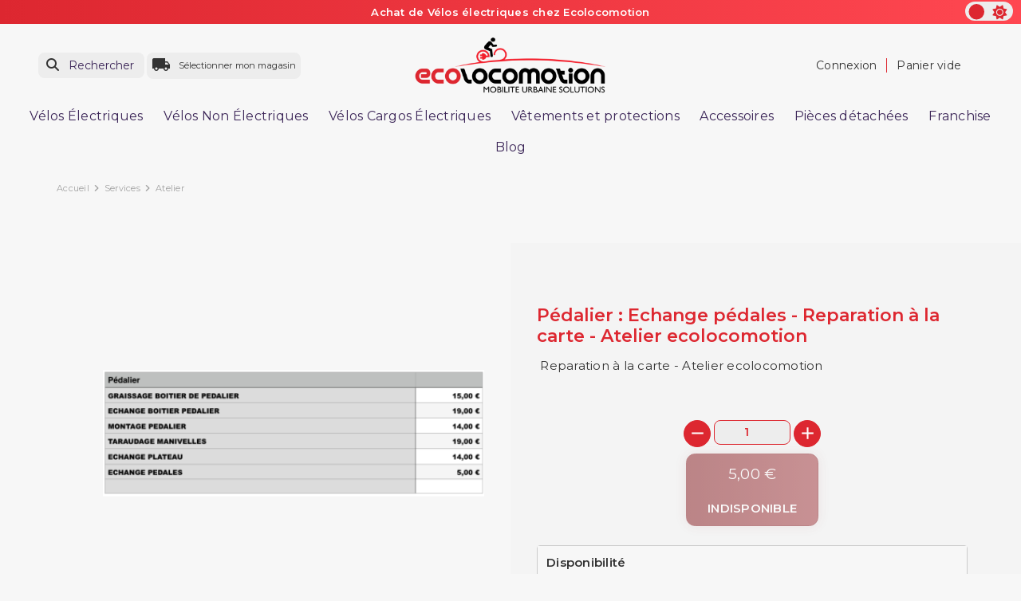

--- FILE ---
content_type: text/html; charset=utf-8
request_url: https://ecolocomotion.com/atelier/1297-pedalier-echange-pedales-reparation-a-la-carte-atelier-ecolocomotion
body_size: 21186
content:
<!doctype html>
<html lang="fr-FR" >

<head>
    
        
    <meta charset="utf-8">


    <meta http-equiv="x-ua-compatible" content="ie=edge">



    <title>Pédalier : Echange pédales</title>
    
        
    
    <meta name="description" content=" Reparation à la carte - Atelier ecolocomotion - Pédalier :Echange pédales">
    <meta name="keywords" content="">

    <link rel="preconnect" href="https://www.google-analytics.com">
    <link rel="preconnect" href="https://www.googletagmanager.com">

    <link rel="preconnect" href="https://fonts.googleapis.com">
    <link rel="preconnect" href="https://fonts.gstatic.com" crossorigin>

    
                        
            <link rel="canonical" href="https://ecolocomotion.com/atelier/1297-pedalier-echange-pedales-reparation-a-la-carte-atelier-ecolocomotion" />
    
    
            

    
        <script type="application/ld+json">
    {
        "@context": "https://schema.org",
        "@type": "Organization",
        "name" : "Ecolocomotion Vaureal",
        "url" : "https://ecolocomotion.com/",
                    "logo": {
                "@type": "ImageObject",
                "url":"https://ecolocomotion.com/img/logo-1683109719.jpg"
            },
                "foundingDate": "2014",
        "founder": {
            "@type": "Person",
            "name": ""
        },
        "contactPoint": {
            "@type": "ContactPoint",
            "contactType": "customer support",
            "telephone": "09 52 86 21 14",
            "email": "contact@ecolocomotion.com"
        }    }
</script>






    <script script type="application/ld+json">
        {
            "@context": "https://schema.org",
            "@type": "BreadcrumbList",
            "itemListElement": [
                                    {
                        "@type": "ListItem",
                        "position": 1,
                        "name": "Accueil",
                        "item": "https://ecolocomotion.com/"
                        },                                        {
                        "@type": "ListItem",
                        "position": 2,
                        "name": "Services",
                        "item": "https://ecolocomotion.com/90-services"
                        },                                        {
                        "@type": "ListItem",
                        "position": 3,
                        "name": "Atelier",
                        "item": "https://ecolocomotion.com/64-atelier"
                        },                                        {
                        "@type": "ListItem",
                        "position": 4,
                        "name": "Pédalier : Echange pédales - Reparation à la carte - Atelier ecolocomotion",
                        "item": "https://ecolocomotion.com/atelier/1297-pedalier-echange-pedales-reparation-a-la-carte-atelier-ecolocomotion"
                        }                                    ]
            }
    </script>
    

    
	
<script type="application/ld+json">
  {
    "@context": "https://schema.org/",
    "@type": "Product",
    "name": "Pédalier : Echange pédales - Reparation à la carte - Atelier ecolocomotion",
    "description": " Reparation à la carte - Atelier ecolocomotion - Pédalier :Echange pédales",
    "category": "Atelier",
    "image" :"https://ecolocomotion.com/1748-home_default/pedalier-echange-pedales-reparation-a-la-carte-atelier-ecolocomotion.jpg",    "sku": "echped",
    "mpn": "echped"
        ,
      "brand": {
        "@type": "Brand",
        "name": "Ecolocomotion"
      }
              
            ,
              "offers": {
          "@type": "Offer",
          "priceCurrency": "EUR",
          "name": "Pédalier : Echange pédales - Reparation à la carte - Atelier ecolocomotion",
          "price": "5",
          "url": "https://ecolocomotion.com/atelier/1297-pedalier-echange-pedales-reparation-a-la-carte-atelier-ecolocomotion",
          "priceValidUntil": "2026-02-05",
                      "image": ["https://ecolocomotion.com/1748-large_default/pedalier-echange-pedales-reparation-a-la-carte-atelier-ecolocomotion.jpg"],
                    "sku": "echped",
          "mpn": "echped",
                                                                          "availability": "https://schema.org/OutOfStock",
          "seller": {
            "@type": "Organization",
            "name": "Ecolocomotion Vaureal"
          }
        }
                        }
</script>

    
        
    

    
        <meta property="og:title" content="Pédalier : Echange pédales" />
        <meta property="og:description" content=" Reparation à la carte - Atelier ecolocomotion - Pédalier :Echange pédales" />
        <meta property="og:url" content="https://ecolocomotion.com/atelier/1297-pedalier-echange-pedales-reparation-a-la-carte-atelier-ecolocomotion" />
        <meta property="og:site_name" content="Ecolocomotion Vaureal" />
            



    <meta name="viewport" content="width=device-width, initial-scale=1">




    <link rel="icon" type="image/vnd.microsoft.icon" href="https://ecolocomotion.com/img/favicon-1.ico?1692458426">
    <link rel="shortcut icon" type="image/x-icon" href="https://ecolocomotion.com/img/favicon-1.ico?1692458426">
    <link rel="apple-touch-icon" sizes="57x57" href="/modules/swthememanager/views/img/favicon/1/apple-icon-57x57.png">
    <link rel="apple-touch-icon" sizes="60x60" href="/modules/swthememanager/views/img/favicon/1/apple-icon-60x60.png">
    <link rel="apple-touch-icon" sizes="72x72" href="/modules/swthememanager/views/img/favicon/1/apple-icon-72x72.png">
    <link rel="apple-touch-icon" sizes="76x76" href="/modules/swthememanager/views/img/favicon/1/apple-icon-76x76.png">
    <link rel="apple-touch-icon" sizes="114x114" href="/modules/swthememanager/views/img/favicon/1/apple-icon-114x114.png">
    <link rel="apple-touch-icon" sizes="120x120" href="/modules/swthememanager/views/img/favicon/1/apple-icon-120x120.png">
    <link rel="apple-touch-icon" sizes="144x144" href="/modules/swthememanager/views/img/favicon/1/apple-icon-144x144.png">
    <link rel="apple-touch-icon" sizes="152x152" href="/modules/swthememanager/views/img/favicon/1/apple-icon-152x152.png">
    <link rel="apple-touch-icon" sizes="180x180" href="/modules/swthememanager/views/img/favicon/1/apple-icon-180x180.png">
    <link rel="icon" type="image/png" sizes="192x192" href="/modules/swthememanager/views/img/favicon/1/android-icon-192x192.png">
    <link rel="icon" type="image/png" sizes="32x32" href="/modules/swthememanager/views/img/favicon/1/favicon-32x32.png">
    <link rel="icon" type="image/png" sizes="96x96" href="/modules/swthememanager/views/img/favicon/1/favicon-96x96.png">
    <link rel="icon" type="image/png" sizes="16x16" href="/modules/swthememanager/views/img/favicon/1/favicon-16x16.png">
        <meta name="msapplication-TileColor" content="#FFFFFF">
    <meta name="msapplication-TileImage" content="/modules/swthememanager/views/img/favicon/1/ms-icon-144x144.png">
    <meta name="theme-color" content="#FFFFFF">



        <link rel="stylesheet"
        href="https://ecolocomotion.com/themes/swmastertheme-child-1/assets/css/colorscheme.css?20260121"
        type="text/css" media="all">
    <link rel="stylesheet"
        href="https://ecolocomotion.com/themes/swmastertheme/assets/css/theme.css?20260121"
        type="text/css" media="all">
    <link rel="stylesheet"
        href="https://ecolocomotion.com/modules/ps_socialfollow/views/css/ps_socialfollow.css?20260121"
        type="text/css" media="all">
    <link rel="stylesheet"
        href="https://ecolocomotion.com/themes/swmastertheme/modules/ps_searchbar/ps_searchbar.css?20260121"
        type="text/css" media="all">
    <link rel="stylesheet"
        href="https://ecolocomotion.com/modules/paypal/views/css/paypal_fo.css?20260121"
        type="text/css" media="all">
    <link rel="stylesheet"
        href="https://ecolocomotion.com/themes/swmastertheme/modules/productcomments/views/css/productcomments.css?20260121"
        type="text/css" media="all">
    <link rel="stylesheet"
        href="https://ecolocomotion.com/themes/swmastertheme/modules/swthememanager/views/css/swthememanager.css?20260121"
        type="text/css" media="all">
    <link rel="stylesheet"
        href="https://ecolocomotion.com/modules/swthememanager/views/css/lib/owl.carousel.min.css?20260121"
        type="text/css" media="all">
    <link rel="stylesheet"
        href="https://ecolocomotion.com/modules/swthememanager/views/css/lib/owl.theme.default.min.css?20260121"
        type="text/css" media="all">
    <link rel="stylesheet"
        href="https://ecolocomotion.com/modules/swthememanager/views/css/lib/tipso.min.css?20260121"
        type="text/css" media="all">
    <link rel="stylesheet"
        href="https://ecolocomotion.com/modules/swblockreinsurance/views/css/font-awesome.min.css?20260121"
        type="text/css" media="all">
    <link rel="stylesheet"
        href="https://ecolocomotion.com/themes/swmastertheme/modules/swblockreinsurance/views/css/swblockreinsurance.css?20260121"
        type="text/css" media="all">
    <link rel="stylesheet"
        href="https://ecolocomotion.com/themes/swmastertheme-child-1/modules/swseoblock/views/css/swseoblock.css?20260121"
        type="text/css" media="all">
    <link rel="stylesheet"
        href="https://ecolocomotion.com/themes/swmastertheme/modules/swtextbanner/views/css/swtextbanner.css?20260121"
        type="text/css" media="all">
    <link rel="stylesheet"
        href="https://ecolocomotion.com/modules/swproductvideo/views/css/productvideo.css?20260121"
        type="text/css" media="all">
    <link rel="stylesheet"
        href="https://ecolocomotion.com/themes/swmastertheme/modules/ceosadvancedstock/views/css/front/ceosadvancedstock.css?20260121"
        type="text/css" media="all">
    <link rel="stylesheet"
        href="https://ecolocomotion.com/themes/swmastertheme-child-1/modules/swdeliveryoption/views/css/swdeliveryoption.css?20260121"
        type="text/css" media="all">
    <link rel="stylesheet"
        href="https://ecolocomotion.com/js/jquery/ui/themes/base/minified/jquery-ui.min.css?20260121"
        type="text/css" media="all">
    <link rel="stylesheet"
        href="https://ecolocomotion.com/js/jquery/ui/themes/base/minified/jquery.ui.theme.min.css?20260121"
        type="text/css" media="all">
    <link rel="stylesheet"
        href="https://ecolocomotion.com/js/jquery/plugins/fancybox/jquery.fancybox.css?20260121"
        type="text/css" media="all">
    <link rel="stylesheet"
        href="https://ecolocomotion.com/themes/swmastertheme/assets/css/fontawesome/files/all.min.css?20260121"
        type="text/css" media="all">
    <link rel="stylesheet"
        href="https://ecolocomotion.com/themes/swmastertheme/assets/css/sw-custom.css?20260121"
        type="text/css" media="all">
    <link rel="stylesheet"
        href="https://ecolocomotion.com/themes/swmastertheme-child-1/assets/css/sw-custom-child.css?20260121"
        type="text/css" media="all">




    

    <script type="text/javascript">
                var MT_THEME_SCHEME = 1;
                var filterModule = "ps_facetedsearch";
                var prestashop = {"cart":{"products":[],"totals":{"total":{"type":"total","label":"Total","amount":0,"value":"0,00\u00a0\u20ac"},"total_including_tax":{"type":"total","label":"Total TTC","amount":0,"value":"0,00\u00a0\u20ac"},"total_excluding_tax":{"type":"total","label":"Total HT :","amount":0,"value":"0,00\u00a0\u20ac"}},"subtotals":{"products":{"type":"products","label":"Sous-total","amount":0,"value":"0,00\u00a0\u20ac"},"discounts":null,"shipping":{"type":"shipping","label":"Livraison","amount":0,"value":""},"tax":null},"products_count":0,"summary_string":"0 articles","vouchers":{"allowed":1,"added":[]},"discounts":[],"minimalPurchase":0,"minimalPurchaseRequired":""},"currency":{"id":1,"name":"Euro","iso_code":"EUR","iso_code_num":"978","sign":"\u20ac"},"customer":{"lastname":null,"firstname":null,"email":null,"birthday":null,"newsletter":null,"newsletter_date_add":null,"optin":null,"website":null,"company":null,"siret":null,"ape":null,"is_logged":false,"gender":{"type":null,"name":null},"addresses":[]},"language":{"name":"Fran\u00e7ais (French)","iso_code":"fr","locale":"fr-FR","language_code":"fr","is_rtl":"0","date_format_lite":"d\/m\/Y","date_format_full":"d\/m\/Y H:i:s","id":1},"page":{"title":"","canonical":"https:\/\/ecolocomotion.com\/atelier\/1297-pedalier-echange-pedales-reparation-a-la-carte-atelier-ecolocomotion","meta":{"title":"P\u00e9dalier : Echange p\u00e9dales","description":" Reparation \u00e0 la carte - Atelier ecolocomotion - P\u00e9dalier :Echange p\u00e9dales","keywords":"","robots":"index"},"page_name":"product","body_classes":{"lang-fr":true,"lang-rtl":false,"country-FR":true,"currency-EUR":true,"layout-full-width":true,"page-product":true,"tax-display-enabled":true,"product-id-1297":true,"product-P\u00e9dalier : Echange p\u00e9dales - Reparation \u00e0 la carte - Atelier ecolocomotion":true,"product-id-category-64":true,"product-id-manufacturer-15":true,"product-id-supplier-23":true},"admin_notifications":[]},"shop":{"name":"Ecolocomotion Vaureal","logo":"https:\/\/ecolocomotion.com\/img\/logo-1683109719.jpg","stores_icon":"https:\/\/ecolocomotion.com\/img\/logo_stores.png","favicon":"https:\/\/ecolocomotion.com\/img\/favicon-1.ico"},"urls":{"base_url":"https:\/\/ecolocomotion.com\/","current_url":"https:\/\/ecolocomotion.com\/atelier\/1297-pedalier-echange-pedales-reparation-a-la-carte-atelier-ecolocomotion","shop_domain_url":"https:\/\/ecolocomotion.com","img_ps_url":"https:\/\/ecolocomotion.com\/img\/","img_cat_url":"https:\/\/ecolocomotion.com\/img\/c\/","img_lang_url":"https:\/\/ecolocomotion.com\/img\/l\/","img_prod_url":"https:\/\/ecolocomotion.com\/img\/p\/","img_manu_url":"https:\/\/ecolocomotion.com\/img\/m\/","img_sup_url":"https:\/\/ecolocomotion.com\/img\/su\/","img_ship_url":"https:\/\/ecolocomotion.com\/img\/s\/","img_store_url":"https:\/\/ecolocomotion.com\/img\/st\/","img_col_url":"https:\/\/ecolocomotion.com\/img\/co\/","img_url":"https:\/\/ecolocomotion.com\/themes\/swmastertheme-child-1\/assets\/img\/","css_url":"https:\/\/ecolocomotion.com\/themes\/swmastertheme-child-1\/assets\/css\/","js_url":"https:\/\/ecolocomotion.com\/themes\/swmastertheme-child-1\/assets\/js\/","pic_url":"https:\/\/ecolocomotion.com\/upload\/","pages":{"address":"https:\/\/ecolocomotion.com\/adresse","addresses":"https:\/\/ecolocomotion.com\/adresses","authentication":"https:\/\/ecolocomotion.com\/connexion","cart":"https:\/\/ecolocomotion.com\/panier","category":"https:\/\/ecolocomotion.com\/index.php?controller=category","cms":"https:\/\/ecolocomotion.com\/index.php?controller=cms","contact":"https:\/\/ecolocomotion.com\/nous-contacter","discount":"https:\/\/ecolocomotion.com\/reduction","guest_tracking":"https:\/\/ecolocomotion.com\/suivi-commande-invite","history":"https:\/\/ecolocomotion.com\/historique-commandes","identity":"https:\/\/ecolocomotion.com\/identite","index":"https:\/\/ecolocomotion.com\/","my_account":"https:\/\/ecolocomotion.com\/mon-compte","order_confirmation":"https:\/\/ecolocomotion.com\/confirmation-commande","order_detail":"https:\/\/ecolocomotion.com\/index.php?controller=order-detail","order_follow":"https:\/\/ecolocomotion.com\/suivi-commande","order":"https:\/\/ecolocomotion.com\/commande","order_return":"https:\/\/ecolocomotion.com\/index.php?controller=order-return","order_slip":"https:\/\/ecolocomotion.com\/avoirs","pagenotfound":"https:\/\/ecolocomotion.com\/page-introuvable","password":"https:\/\/ecolocomotion.com\/recuperation-mot-de-passe","pdf_invoice":"https:\/\/ecolocomotion.com\/index.php?controller=pdf-invoice","pdf_order_return":"https:\/\/ecolocomotion.com\/index.php?controller=pdf-order-return","pdf_order_slip":"https:\/\/ecolocomotion.com\/index.php?controller=pdf-order-slip","prices_drop":"https:\/\/ecolocomotion.com\/promotions","product":"https:\/\/ecolocomotion.com\/index.php?controller=product","search":"https:\/\/ecolocomotion.com\/recherche","sitemap":"https:\/\/ecolocomotion.com\/plan-site","stores":"https:\/\/ecolocomotion.com\/magasins","supplier":"https:\/\/ecolocomotion.com\/fournisseur","register":"https:\/\/ecolocomotion.com\/connexion?create_account=1","order_login":"https:\/\/ecolocomotion.com\/commande?login=1"},"alternative_langs":[],"theme_assets":"\/themes\/swmastertheme-child-1\/assets\/","actions":{"logout":"https:\/\/ecolocomotion.com\/?mylogout="},"no_picture_image":{"bySize":{"small_default":{"url":"https:\/\/ecolocomotion.com\/img\/p\/fr-default-small_default.jpg","width":75,"height":75},"mt_cart_panel":{"url":"https:\/\/ecolocomotion.com\/img\/p\/fr-default-mt_cart_panel.jpg","width":76,"height":76},"cart_default":{"url":"https:\/\/ecolocomotion.com\/img\/p\/fr-default-cart_default.jpg","width":125,"height":125},"mt_home":{"url":"https:\/\/ecolocomotion.com\/img\/p\/fr-default-mt_home.jpg","width":239,"height":239},"home_default":{"url":"https:\/\/ecolocomotion.com\/img\/p\/fr-default-home_default.jpg","width":250,"height":250},"mt_medium":{"url":"https:\/\/ecolocomotion.com\/img\/p\/fr-default-mt_medium.jpg","width":450,"height":450},"medium_default":{"url":"https:\/\/ecolocomotion.com\/img\/p\/fr-default-medium_default.jpg","width":452,"height":452},"large_default":{"url":"https:\/\/ecolocomotion.com\/img\/p\/fr-default-large_default.jpg","width":800,"height":800}},"small":{"url":"https:\/\/ecolocomotion.com\/img\/p\/fr-default-small_default.jpg","width":75,"height":75},"medium":{"url":"https:\/\/ecolocomotion.com\/img\/p\/fr-default-home_default.jpg","width":250,"height":250},"large":{"url":"https:\/\/ecolocomotion.com\/img\/p\/fr-default-large_default.jpg","width":800,"height":800},"legend":""}},"configuration":{"display_taxes_label":true,"display_prices_tax_incl":true,"is_catalog":false,"show_prices":true,"opt_in":{"partner":true},"quantity_discount":{"type":"discount","label":"Remise sur prix unitaire"},"voucher_enabled":1,"return_enabled":0},"field_required":[],"breadcrumb":{"links":[{"title":"Accueil","url":"https:\/\/ecolocomotion.com\/"},{"title":"Services","url":"https:\/\/ecolocomotion.com\/90-services"},{"title":"Atelier","url":"https:\/\/ecolocomotion.com\/64-atelier"},{"title":"P\u00e9dalier : Echange p\u00e9dales - Reparation \u00e0 la carte - Atelier ecolocomotion","url":"https:\/\/ecolocomotion.com\/atelier\/1297-pedalier-echange-pedales-reparation-a-la-carte-atelier-ecolocomotion"}],"count":4},"link":{"protocol_link":"https:\/\/","protocol_content":"https:\/\/"},"time":1769011134,"static_token":"6e378e25448484e017ee7ad789a9f092","token":"d774fc3306eaed4c434e2e6fe54e89c2","debug":false};
                var psemailsubscription_subscription = "https:\/\/ecolocomotion.com\/module\/ps_emailsubscription\/subscription";
                var searchModule = "ps_searchbar";
                var searchPageLink = "https:\/\/ecolocomotion.com\/recherche";
                var shopname = "MAGASIN VAUREAL";
                var swajaxurl = "https:\/\/ecolocomotion.com\/module\/swthememanager\/ajax";
                var swdo = 0;
                var swdoage = "true";
                var swdowarehouse = 0;
                var swdowarehouseisShop = 0;
                var swpage = "product";
                var swproduct = "produit";
                var swproducts = "produits";
                var swreorder = 0;
                var theme_name = "swmastertheme";
                var themeuri = "\/themes\/swmastertheme-child-1\/";
            </script>



    
  <link rel="prefetch" href="https://www.paypal.com/sdk/js?client-id=AXjYFXWyb4xJCErTUDiFkzL0Ulnn-bMm4fal4G-1nQXQ1ZQxp06fOuE7naKUXGkq2TZpYSiI9xXbs4eo&amp;merchant-id=0&amp;currency=EUR&amp;intent=capture&amp;commit=false&amp;vault=false&amp;integration-date=2022-14-06&amp;enable-funding=paylater&amp;components=marks,funding-eligibility" as="script">



    
	<meta property="og:type" content="product">
			<meta property="og:image" content="https://ecolocomotion.com/1748-large_default/pedalier-echange-pedales-reparation-a-la-carte-atelier-ecolocomotion.jpg">
	
			<meta property="product:pretax_price:amount" content="4.166667">
		<meta property="product:pretax_price:currency" content="EUR">
		<meta property="product:price:amount" content="5">
		<meta property="product:price:currency" content="EUR">
		
</head>

<body id="product" class="lang-fr country-fr currency-eur layout-full-width page-product tax-display-enabled product-id-1297 product-pedalier-echange-pedales-reparation-a-la-carte-atelier-ecolocomotion product-id-category-64 product-id-manufacturer-15 product-id-supplier-23">
    <div id="pspage">
        <main>
                            <div class="theme-switch">
                    <input type="checkbox" class="checkbox-theme" id="btnscheme" value="1" aria-label="color scheme"
                        >
                    <label for="btnscheme" class="label-theme" aria-label="color scheme">
                        <i class="fa-solid fa-moon"></i>
                        <i class='fa-solid fa-sun'></i>
                        <div class='ball'></div>
                    </label>
                </div>
                        
                    <section class="container-fluid">
        <div class="row swtextbanner-size">
            <div id="swtextbanner" class="col-lg-12 swjs_mini_textbanner swtextbanner-size" data-pause-on-hover="true">
                <ul class="swtextbanner-list swtextbanner-size">
                                                                                                                            <li class="swtextbanner-size textbanner1"
                                    data-id="1">
                                    <span class="swtextbanner-txt let-spacing-n2">
                                                                                    Achat de Vélos électriques chez Ecolocomotion
                                                                                </span>
                                </li>
                                                                                        </ul>
            </div>
        </div>
    </section>

            

            
                            

            <header id="header">
                
                    

    <div class="header-banner">
        
    </div>



    <nav class="header-nav">
        <div class="container">
            <div class="row">
                <div class="col-md-5 col-xs-12">
                    
                </div>
                <div class="col-md-7 right-nav">
                    
                </div>
            </div>
        </div>
    </nav>




            <div class="header-top">
            <div class="container">
                <div class="row">
                    <div class="header-top-left col-3 col-sm-3 col-md-4 let-spacing-n2 pl-2 pr-1">
                        <div id="lnk-menu-mobile" class="lnk-menu-mobile d-lg-none">
                            <div class="mmenu-obtn swjs_olayer headico"
                                data-type="swtm_menu">
                                <a href="#sf-menu" onclick="return false;" aria-label="Menu">
                                    <i class="mt-ico mt-menu"></i>
                                </a>
                            </div>
                        </div>
                        <div class="search-widgets swjs_olayer desktop-search" data-type="ps_searchbar">
	<i class="fas fa-search"></i>
	<input class="sw_sws" type="button" value="Rechercher"
	       aria-label="Rechercher">
</div>
<div class="search-widgets swjs_olayer mobile-search d-lg-none m-0 headico" data-type="ps_searchbar">
	<i class="fas fa-search"></i>
</div>
    <button id="swselect-delivery-option">

                                    <i class="material-icons">
                local_shipping
                </i>
                        
                    <div class="swdostorename-bk">
                <span class="storename-nav-top">Sélectionner mon magasin</span>
            </div>
        
    </button>

                    </div>
                    <div class="head_logo col-6 col-sm-6 col-md-4 d-sm-flex" id="_desktop_logo">
                                                    
            <a href="https://ecolocomotion.com/">
    <img id="mtlogo" class="logo img-fluid" src="https://ecolocomotion.com/img/logo-1683109719.jpg" alt="Ecolocomotion Vaureal" width="800"
      height="272">
  </a>

                                            </div>
                    <div class="header-top-right col-3 col-sm-3 col-md-4 let-spacing-n2">
                        <div class="header-top-right-top">
                            <div id="_desktop_user_info" class="d-none d-lg-flex">
    <div class="user-info">
                    <a
                href="https://ecolocomotion.com/mon-compte"
                title="Identifiez-vous"
                rel="nofollow"
                >
                                <span class="dc_header-t dc_header-link">Connexion</span>
            </a>
            </div>
</div>
<div id="_desktop_cart">
    <div class="blockcart cart-preview inactive"
        data-refresh-url="//ecolocomotion.com/module/ps_shoppingcart/ajax">
        <div class="desktop-bk d-none d-lg-flex">
                                        <span class="hidden-sm-down dc_header-t">Panier vide</span>
                                </div>
        <div class="mobile-bk d-lg-none headico">
            	          <i class="fas fa-shopping-cart"></i>
        </div>
    </div>
</div>

                        </div>
                        <div class="header-top-right-bottom">
                            
                        </div>
                    </div>

                </div>
                <div class="row">
                    <div id="header-top" class="col-12 position-static">
                        
                    </div>
                </div>

                <div id="mobile_top_menu_wrapper" class="row hidden-md-up" style="display:none;">
                    <div class="js-top-menu mobile" id="_mobile_top_menu"></div>
                    <div class="js-top-menu-bottom">
                        <div id="_mobile_currency_selector"></div>
                        <div id="_mobile_language_selector"></div>
                        <div id="_mobile_contact_link"></div>
                    </div>
                </div>
            </div>
        </div>
                    <div class="col-12">
                <div class="row">
                    

<div class="menu js-top-menu position-static hidden-sm-down" id="_desktop_top_menu">
    
    			<ul class="top-menu d-none d-lg-flex flex-wrap justify-content-center" id="top-menu"			    data-depth="0">
          						<li class="category" id="category-12">
                							<a
											class="dropdown-item"
											href="https://ecolocomotion.com/12-velos-electriques" data-depth="0"
                      							>
                  Vélos Électriques
							</a>
                									<div  class="popover sub-menu js-sub-menu collapse"									>
                      
    			<ul class="top-menu d-flex flex-wrap justify-content-start" 			    data-depth="1">
          						<li class="category" id="category-25">
                							<a
											class="dropdown-item dropdown-submenu"
											href="https://ecolocomotion.com/25-vae-urbain" data-depth="1"
                      							>
                  VAE urbain
							</a>
                						</li>
          						<li class="category" id="category-26">
                							<a
											class="dropdown-item dropdown-submenu"
											href="https://ecolocomotion.com/26-vae-vtc-trekking" data-depth="1"
                      							>
                  VAE VTC trekking
							</a>
                						</li>
          						<li class="category" id="category-73">
                							<a
											class="dropdown-item dropdown-submenu"
											href="https://ecolocomotion.com/73-vae-vintage" data-depth="1"
                      							>
                  VAE vintage
							</a>
                						</li>
          						<li class="category" id="category-27">
                							<a
											class="dropdown-item dropdown-submenu"
											href="https://ecolocomotion.com/27-vttae" data-depth="1"
                      							>
                  VTTAE
							</a>
                						</li>
          						<li class="category" id="category-101">
                							<a
											class="dropdown-item dropdown-submenu"
											href="https://ecolocomotion.com/101-vae-premium" data-depth="1"
                      							>
                  VAE premium
							</a>
                						</li>
          						<li class="category" id="category-104">
                							<a
											class="dropdown-item dropdown-submenu"
											href="https://ecolocomotion.com/104-pedelec-speed-bike" data-depth="1"
                      							>
                  Pedelec Speed-bike
							</a>
                						</li>
          						<li class="category" id="category-114">
                							<a
											class="dropdown-item dropdown-submenu"
											href="https://ecolocomotion.com/114-vae-compacts" data-depth="1"
                      							>
                  VAE compacts
							</a>
                						</li>
          						<li class="category" id="category-24">
                							<a
											class="dropdown-item dropdown-submenu"
											href="https://ecolocomotion.com/24-vae-pliants" data-depth="1"
                      							>
                  VAE pliants
							</a>
                						</li>
          						<li class="category" id="category-139">
                							<a
											class="dropdown-item dropdown-submenu"
											href="https://ecolocomotion.com/139-vae-enfants" data-depth="1"
                      							>
                  VAE enfants
							</a>
                						</li>
          			</ul>
    
									</div>
                						</li>
          						<li class="category" id="category-21">
                							<a
											class="dropdown-item"
											href="https://ecolocomotion.com/21-velos-non-electriques" data-depth="0"
                      							>
                  Vélos Non Électriques
							</a>
                									<div  class="popover sub-menu js-sub-menu collapse"									>
                      
    			<ul class="top-menu d-flex flex-wrap justify-content-start" 			    data-depth="1">
          						<li class="category" id="category-76">
                							<a
											class="dropdown-item dropdown-submenu"
											href="https://ecolocomotion.com/76-velos-enfants" data-depth="1"
                      							>
                  Vélos enfants
							</a>
                						</li>
          						<li class="category" id="category-99">
                							<a
											class="dropdown-item dropdown-submenu"
											href="https://ecolocomotion.com/99-velos-de-trekking-randonnee" data-depth="1"
                      							>
                  Vélos de trekking-randonnée
							</a>
                						</li>
          						<li class="category" id="category-112">
                							<a
											class="dropdown-item dropdown-submenu"
											href="https://ecolocomotion.com/112-velos-pliants" data-depth="1"
                      							>
                  Vélos pliants
							</a>
                						</li>
          						<li class="category" id="category-113">
                							<a
											class="dropdown-item dropdown-submenu"
											href="https://ecolocomotion.com/113-velos-de-ville-traditionnels-ou-vintages" data-depth="1"
                      							>
                  Vélos de ville traditionnels ou vintages
							</a>
                						</li>
          						<li class="category" id="category-169">
                							<a
											class="dropdown-item dropdown-submenu"
											href="https://ecolocomotion.com/169-velos-cargo" data-depth="1"
                      							>
                  Vélos cargo
							</a>
                						</li>
          						<li class="category" id="category-178">
                							<a
											class="dropdown-item dropdown-submenu"
											href="https://ecolocomotion.com/178-velos-tout-terrain" data-depth="1"
                      							>
                  Vélos Tout Terrain
							</a>
                						</li>
          						<li class="category" id="category-148">
                							<a
											class="dropdown-item dropdown-submenu"
											href="https://ecolocomotion.com/148-velos-de-gravel" data-depth="1"
                      							>
                  Vélos de Gravel
							</a>
                						</li>
          			</ul>
    
									</div>
                						</li>
          						<li class="category" id="category-29">
                							<a
											class="dropdown-item"
											href="https://ecolocomotion.com/29-velos-cargos-electriques" data-depth="0"
                      							>
                  Vélos Cargos Électriques
							</a>
                									<div  class="popover sub-menu js-sub-menu collapse"									>
                      
    			<ul class="top-menu d-flex flex-wrap justify-content-start" 			    data-depth="1">
          						<li class="category" id="category-108">
                							<a
											class="dropdown-item dropdown-submenu"
											href="https://ecolocomotion.com/108-vae-a-porte-bagage-rallonge" data-depth="1"
                      							>
                  VAE à porte-bagage rallongé
							</a>
                						</li>
          						<li class="category" id="category-109">
                							<a
											class="dropdown-item dropdown-submenu"
											href="https://ecolocomotion.com/109-vae-cargos-2-roues-bi-porteurs" data-depth="1"
                      							>
                  VAE cargos 2 roues bi-porteurs
							</a>
                						</li>
          						<li class="category" id="category-110">
                							<a
											class="dropdown-item dropdown-submenu"
											href="https://ecolocomotion.com/110-vae-cargos-3-roues-tri-porteurs" data-depth="1"
                      							>
                  VAE cargos 3 roues tri-porteurs
							</a>
                						</li>
          						<li class="category" id="category-111">
                							<a
											class="dropdown-item dropdown-submenu"
											href="https://ecolocomotion.com/111-vae-cargos-professionnels" data-depth="1"
                      							>
                  VAE cargos professionnels
							</a>
                						</li>
          						<li class="category" id="category-182">
                							<a
											class="dropdown-item dropdown-submenu"
											href="https://ecolocomotion.com/182-accessoires-velos-cargo" data-depth="1"
                      							>
                  Accessoires vélos cargo
							</a>
                						</li>
          			</ul>
    
									</div>
                						</li>
          						<li class="category" id="category-79">
                							<a
											class="dropdown-item"
											href="https://ecolocomotion.com/79-vetements-et-protections" data-depth="0"
                      							>
                  Vêtements et protections
							</a>
                									<div  class="popover sub-menu js-sub-menu collapse"									>
                      
    			<ul class="top-menu d-flex flex-wrap justify-content-start" 			    data-depth="1">
          						<li class="category" id="category-47">
                							<a
											class="dropdown-item dropdown-submenu"
											href="https://ecolocomotion.com/47-capes-de-pluie" data-depth="1"
                      							>
                  Capes de pluie
							</a>
                						</li>
          						<li class="category" id="category-20">
                							<a
											class="dropdown-item dropdown-submenu"
											href="https://ecolocomotion.com/20-pantalons" data-depth="1"
                      							>
                  Pantalons
							</a>
                						</li>
          						<li class="category" id="category-55">
                							<a
											class="dropdown-item dropdown-submenu"
											href="https://ecolocomotion.com/55-casques" data-depth="1"
                      							>
                  Casques
							</a>
                						</li>
          						<li class="category" id="category-44">
                							<a
											class="dropdown-item dropdown-submenu"
											href="https://ecolocomotion.com/44-sangles-pantalons" data-depth="1"
                      							>
                  Sangles Pantalons
							</a>
                						</li>
          						<li class="category" id="category-49">
                							<a
											class="dropdown-item dropdown-submenu"
											href="https://ecolocomotion.com/49-gants" data-depth="1"
                      							>
                  Gants
							</a>
                						</li>
          						<li class="category" id="category-63">
                							<a
											class="dropdown-item dropdown-submenu"
											href="https://ecolocomotion.com/63-housses-de-protections" data-depth="1"
                      							>
                  Housses de protections
							</a>
                						</li>
          						<li class="category" id="category-80">
                							<a
											class="dropdown-item dropdown-submenu"
											href="https://ecolocomotion.com/80-chapeaux-casquettes" data-depth="1"
                      							>
                  Chapeaux &amp; Casquettes
							</a>
                						</li>
          						<li class="category" id="category-81">
                							<a
											class="dropdown-item dropdown-submenu"
											href="https://ecolocomotion.com/81-chaussures" data-depth="1"
                      							>
                  Chaussures
							</a>
                						</li>
          						<li class="category" id="category-82">
                							<a
											class="dropdown-item dropdown-submenu"
											href="https://ecolocomotion.com/82-t-shirts" data-depth="1"
                      							>
                  T-Shirts
							</a>
                						</li>
          						<li class="category" id="category-85">
                							<a
											class="dropdown-item dropdown-submenu"
											href="https://ecolocomotion.com/85-hoodies-sweets-pulls" data-depth="1"
                      							>
                  Hoodies - Sweets - Pulls
							</a>
                						</li>
          						<li class="category" id="category-86">
                							<a
											class="dropdown-item dropdown-submenu"
											href="https://ecolocomotion.com/86-chaussettes" data-depth="1"
                      							>
                  Chaussettes
							</a>
                						</li>
          						<li class="category" id="category-89">
                							<a
											class="dropdown-item dropdown-submenu"
											href="https://ecolocomotion.com/89-echarpes-et-tours-de-cou" data-depth="1"
                      							>
                  Echarpes et tours de cou
							</a>
                						</li>
          						<li class="category" id="category-120">
                							<a
											class="dropdown-item dropdown-submenu"
											href="https://ecolocomotion.com/120-masques" data-depth="1"
                      							>
                  Masques 
							</a>
                						</li>
          						<li class="category" id="category-122">
                							<a
											class="dropdown-item dropdown-submenu"
											href="https://ecolocomotion.com/122-vestes-et-gilets" data-depth="1"
                      							>
                  Vestes et gilets
							</a>
                						</li>
          						<li class="category" id="category-123">
                							<a
											class="dropdown-item dropdown-submenu"
											href="https://ecolocomotion.com/123-manteaux" data-depth="1"
                      							>
                  Manteaux
							</a>
                						</li>
          						<li class="category" id="category-127">
                							<a
											class="dropdown-item dropdown-submenu"
											href="https://ecolocomotion.com/127-lacets-reflechissants" data-depth="1"
                      							>
                  Lacets réfléchissants
							</a>
                						</li>
          						<li class="category" id="category-149">
                							<a
											class="dropdown-item dropdown-submenu"
											href="https://ecolocomotion.com/149-shorts" data-depth="1"
                      							>
                  Shorts
							</a>
                						</li>
          			</ul>
    
									</div>
                						</li>
          						<li class="category" id="category-19">
                							<a
											class="dropdown-item"
											href="https://ecolocomotion.com/19-accessoires" data-depth="0"
                      							>
                  Accessoires
							</a>
                									<div  class="popover sub-menu js-sub-menu collapse"									>
                      
    			<ul class="top-menu d-flex flex-wrap justify-content-start" 			    data-depth="1">
          						<li class="category" id="category-30">
                							<a
											class="dropdown-item dropdown-submenu"
											href="https://ecolocomotion.com/30-antivols" data-depth="1"
                      							>
                  Antivols
							</a>
                						</li>
          						<li class="category" id="category-117">
                							<a
											class="dropdown-item dropdown-submenu"
											href="https://ecolocomotion.com/117-retroviseurs" data-depth="1"
                      							>
                  Rétroviseurs
							</a>
                						</li>
          						<li class="category" id="category-37">
                							<a
											class="dropdown-item dropdown-submenu"
											href="https://ecolocomotion.com/37-compteurs" data-depth="1"
                      							>
                  Compteurs
							</a>
                						</li>
          						<li class="category" id="category-56">
                							<a
											class="dropdown-item dropdown-submenu"
											href="https://ecolocomotion.com/56-sonnettes-et-avertisseurs" data-depth="1"
                      							>
                  Sonnettes et avertisseurs
							</a>
                						</li>
          						<li class="category" id="category-57">
                							<a
											class="dropdown-item dropdown-submenu"
											href="https://ecolocomotion.com/57-bequilles" data-depth="1"
                      							>
                  Béquilles
							</a>
                						</li>
          						<li class="category" id="category-59">
                							<a
											class="dropdown-item dropdown-submenu"
											href="https://ecolocomotion.com/59-porte-bagages" data-depth="1"
                      							>
                  Porte-bagages
							</a>
                						</li>
          						<li class="category" id="category-31">
                							<a
											class="dropdown-item dropdown-submenu"
											href="https://ecolocomotion.com/31-eclairages" data-depth="1"
                      							>
                  Éclairages
							</a>
                						</li>
          						<li class="category" id="category-32">
                							<a
											class="dropdown-item dropdown-submenu"
											href="https://ecolocomotion.com/32-remorques" data-depth="1"
                      							>
                  Remorques
							</a>
                						</li>
          						<li class="category" id="category-43">
                							<a
											class="dropdown-item dropdown-submenu"
											href="https://ecolocomotion.com/43-guidolines" data-depth="1"
                      							>
                  Guidolines
							</a>
                						</li>
          						<li class="category" id="category-45">
                							<a
											class="dropdown-item dropdown-submenu"
											href="https://ecolocomotion.com/45-poignees" data-depth="1"
                      							>
                  Poignées
							</a>
                						</li>
          						<li class="category" id="category-87">
                							<a
											class="dropdown-item dropdown-submenu"
											href="https://ecolocomotion.com/87-smartphones" data-depth="1"
                      							>
                  Smartphones
							</a>
                						</li>
          						<li class="category" id="category-58">
                							<a
											class="dropdown-item dropdown-submenu"
											href="https://ecolocomotion.com/58-bidons-et-porte-bidons" data-depth="1"
                      							>
                  Bidons et porte-bidons
							</a>
                						</li>
          						<li class="category" id="category-60">
                							<a
											class="dropdown-item dropdown-submenu"
											href="https://ecolocomotion.com/60-porte-bebes-et-sieges-enfants" data-depth="1"
                      							>
                  Porte-bébés et Sièges enfants
							</a>
                						</li>
          						<li class="category" id="category-142">
                							<a
											class="dropdown-item dropdown-submenu"
											href="https://ecolocomotion.com/142-garde-boue" data-depth="1"
                      							>
                  Garde-boue
							</a>
                						</li>
          						<li class="category" id="category-42">
                							<a
											class="dropdown-item dropdown-submenu"
											href="https://ecolocomotion.com/42-paniers-et-bagages" data-depth="1"
                      							>
                  Paniers et bagages
							</a>
                									<div  class="collapse"									>
                      
    			<ul class="top-menu " 			    data-depth="2">
          						<li class="category" id="category-52">
                							<a
											class="dropdown-item"
											href="https://ecolocomotion.com/52-sacs-a-dos" data-depth="2"
                      							>
                  Sacs à dos
							</a>
                						</li>
          						<li class="category" id="category-53">
                							<a
											class="dropdown-item"
											href="https://ecolocomotion.com/53-sacs-et-besaces" data-depth="2"
                      							>
                  Sacs et besaces
							</a>
                						</li>
          						<li class="category" id="category-61">
                							<a
											class="dropdown-item"
											href="https://ecolocomotion.com/61-top-cases-rackpack-et-trunkbag" data-depth="2"
                      							>
                  Top cases,  rackpack et trunkbag
							</a>
                						</li>
          						<li class="category" id="category-154">
                							<a
											class="dropdown-item"
											href="https://ecolocomotion.com/154-sacoches-de-velo" data-depth="2"
                      							>
                  Sacoches de vélo
							</a>
                						</li>
          						<li class="category" id="category-196">
                							<a
											class="dropdown-item"
											href="https://ecolocomotion.com/196-paniers-pour-velos" data-depth="2"
                      							>
                  Paniers pour vélos
							</a>
                						</li>
          						<li class="category" id="category-197">
                							<a
											class="dropdown-item"
											href="https://ecolocomotion.com/197-accessoires-et-fixations" data-depth="2"
                      							>
                  Accessoires et fixations
							</a>
                						</li>
          			</ul>
    
									</div>
                						</li>
          						<li class="category" id="category-128">
                							<a
											class="dropdown-item dropdown-submenu"
											href="https://ecolocomotion.com/128-reflecteurs-roues" data-depth="1"
                      							>
                  Réflecteurs roues
							</a>
                						</li>
          						<li class="category" id="category-141">
                							<a
											class="dropdown-item dropdown-submenu"
											href="https://ecolocomotion.com/141-porte-velos" data-depth="1"
                      							>
                  Porte-vélos
							</a>
                						</li>
          						<li class="category" id="category-176">
                							<a
											class="dropdown-item dropdown-submenu"
											href="https://ecolocomotion.com/176-pompes" data-depth="1"
                      							>
                  Pompes
							</a>
                						</li>
          			</ul>
    
									</div>
                						</li>
          						<li class="category" id="category-16">
                							<a
											class="dropdown-item"
											href="https://ecolocomotion.com/16-pieces-detachees" data-depth="0"
                      							>
                  Pièces détachées
							</a>
                									<div  class="popover sub-menu js-sub-menu collapse"									>
                      
    			<ul class="top-menu d-flex flex-wrap justify-content-start" 			    data-depth="1">
          						<li class="category" id="category-125">
                							<a
											class="dropdown-item dropdown-submenu"
											href="https://ecolocomotion.com/125-roues" data-depth="1"
                      							>
                  Roues
							</a>
                									<div  class="collapse"									>
                      
    			<ul class="top-menu " 			    data-depth="2">
          						<li class="category" id="category-190">
                							<a
											class="dropdown-item"
											href="https://ecolocomotion.com/190-roues-completes" data-depth="2"
                      							>
                  Roues complètes
							</a>
                						</li>
          						<li class="category" id="category-191">
                							<a
											class="dropdown-item"
											href="https://ecolocomotion.com/191-roulements" data-depth="2"
                      							>
                  Roulements
							</a>
                						</li>
          						<li class="category" id="category-163">
                							<a
											class="dropdown-item"
											href="https://ecolocomotion.com/163-fonds-de-jantes" data-depth="2"
                      							>
                  Fonds de jantes
							</a>
                						</li>
          						<li class="category" id="category-192">
                							<a
											class="dropdown-item"
											href="https://ecolocomotion.com/192-blocages-et-axes" data-depth="2"
                      							>
                  Blocages et axes
							</a>
                						</li>
          						<li class="category" id="category-201">
                							<a
											class="dropdown-item"
											href="https://ecolocomotion.com/201-rayons" data-depth="2"
                      							>
                  Rayons
							</a>
                						</li>
          			</ul>
    
									</div>
                						</li>
          						<li class="category" id="category-160">
                							<a
											class="dropdown-item dropdown-submenu"
											href="https://ecolocomotion.com/160-transmissions" data-depth="1"
                      							>
                  Transmissions
							</a>
                									<div  class="collapse"									>
                      
    			<ul class="top-menu " 			    data-depth="2">
          						<li class="category" id="category-133">
                							<a
											class="dropdown-item"
											href="https://ecolocomotion.com/133-derailleurs" data-depth="2"
                      							>
                  Dérailleurs
							</a>
                						</li>
          						<li class="category" id="category-130">
                							<a
											class="dropdown-item"
											href="https://ecolocomotion.com/130-cassettes-et-roues-libres" data-depth="2"
                      							>
                  Cassettes et roues-libres
							</a>
                						</li>
          						<li class="category" id="category-132">
                							<a
											class="dropdown-item"
											href="https://ecolocomotion.com/132-chaines" data-depth="2"
                      							>
                  Chaînes
							</a>
                						</li>
          						<li class="category" id="category-179">
                							<a
											class="dropdown-item"
											href="https://ecolocomotion.com/179-courroie-gates" data-depth="2"
                      							>
                  Courroie Gates
							</a>
                						</li>
          						<li class="category" id="category-183">
                							<a
											class="dropdown-item"
											href="https://ecolocomotion.com/183-boitiers-de-pedalier" data-depth="2"
                      							>
                  Boîtiers de pédalier
							</a>
                						</li>
          						<li class="category" id="category-143">
                							<a
											class="dropdown-item"
											href="https://ecolocomotion.com/143-plateaux" data-depth="2"
                      							>
                  Plateaux
							</a>
                						</li>
          						<li class="category" id="category-145">
                							<a
											class="dropdown-item"
											href="https://ecolocomotion.com/145-pedaliers" data-depth="2"
                      							>
                  Pédaliers
							</a>
                						</li>
          						<li class="category" id="category-189">
                							<a
											class="dropdown-item"
											href="https://ecolocomotion.com/189-commandes-de-vitesses" data-depth="2"
                      							>
                  Commandes de vitesses
							</a>
                						</li>
          			</ul>
    
									</div>
                						</li>
          						<li class="category" id="category-161">
                							<a
											class="dropdown-item dropdown-submenu"
											href="https://ecolocomotion.com/161-peripheriques" data-depth="1"
                      							>
                  Péripheriques
							</a>
                									<div  class="collapse"									>
                      
    			<ul class="top-menu " 			    data-depth="2">
          						<li class="category" id="category-41">
                							<a
											class="dropdown-item"
											href="https://ecolocomotion.com/41-selles" data-depth="2"
                      							>
                  Selles
							</a>
                						</li>
          						<li class="category" id="category-151">
                							<a
											class="dropdown-item"
											href="https://ecolocomotion.com/151-tiges-de-selle" data-depth="2"
                      							>
                  Tiges de selle
							</a>
                						</li>
          						<li class="category" id="category-48">
                							<a
											class="dropdown-item"
											href="https://ecolocomotion.com/48-pedales" data-depth="2"
                      							>
                  Pédales
							</a>
                						</li>
          			</ul>
    
									</div>
                						</li>
          						<li class="category" id="category-164">
                							<a
											class="dropdown-item dropdown-submenu"
											href="https://ecolocomotion.com/164-pneumatiques" data-depth="1"
                      							>
                  Pneumatiques
							</a>
                									<div  class="collapse"									>
                      
    			<ul class="top-menu " 			    data-depth="2">
          						<li class="category" id="category-129">
                							<a
											class="dropdown-item"
											href="https://ecolocomotion.com/129-chambres-a-air" data-depth="2"
                      							>
                  Chambres à air
							</a>
                						</li>
          						<li class="category" id="category-88">
                							<a
											class="dropdown-item"
											href="https://ecolocomotion.com/88-pneus" data-depth="2"
                      							>
                  Pneus
							</a>
                						</li>
          			</ul>
    
									</div>
                						</li>
          						<li class="category" id="category-165">
                							<a
											class="dropdown-item dropdown-submenu"
											href="https://ecolocomotion.com/165-freinages" data-depth="1"
                      							>
                  Freinages
							</a>
                									<div  class="collapse"									>
                      
    			<ul class="top-menu " 			    data-depth="2">
          						<li class="category" id="category-156">
                							<a
											class="dropdown-item"
											href="https://ecolocomotion.com/156-plaquettes" data-depth="2"
                      							>
                  Plaquettes
							</a>
                						</li>
          						<li class="category" id="category-158">
                							<a
											class="dropdown-item"
											href="https://ecolocomotion.com/158-maitre-cylindre" data-depth="2"
                      							>
                  Maitre cylindre
							</a>
                						</li>
          						<li class="category" id="category-134">
                							<a
											class="dropdown-item"
											href="https://ecolocomotion.com/134-freins" data-depth="2"
                      							>
                  Freins
							</a>
                						</li>
          						<li class="category" id="category-172">
                							<a
											class="dropdown-item"
											href="https://ecolocomotion.com/172-patins" data-depth="2"
                      							>
                  Patins
							</a>
                						</li>
          						<li class="category" id="category-173">
                							<a
											class="dropdown-item"
											href="https://ecolocomotion.com/173-disques" data-depth="2"
                      							>
                  Disques
							</a>
                						</li>
          			</ul>
    
									</div>
                						</li>
          						<li class="category" id="category-171">
                							<a
											class="dropdown-item dropdown-submenu"
											href="https://ecolocomotion.com/171-direction" data-depth="1"
                      							>
                  Direction
							</a>
                									<div  class="collapse"									>
                      
    			<ul class="top-menu " 			    data-depth="2">
          						<li class="category" id="category-105">
                							<a
											class="dropdown-item"
											href="https://ecolocomotion.com/105-guidons" data-depth="2"
                      							>
                  Guidons
							</a>
                						</li>
          						<li class="category" id="category-124">
                							<a
											class="dropdown-item"
											href="https://ecolocomotion.com/124-potences" data-depth="2"
                      							>
                  Potences
							</a>
                						</li>
          						<li class="category" id="category-147">
                							<a
											class="dropdown-item"
											href="https://ecolocomotion.com/147-jeu-de-direction" data-depth="2"
                      							>
                  Jeu de direction
							</a>
                						</li>
          			</ul>
    
									</div>
                						</li>
          						<li class="category" id="category-188">
                							<a
											class="dropdown-item dropdown-submenu"
											href="https://ecolocomotion.com/188-pieces-detachees-pour-vae" data-depth="1"
                      							>
                  Pièces détachées pour VAE
							</a>
                									<div  class="collapse"									>
                      
    			<ul class="top-menu " 			    data-depth="2">
          						<li class="category" id="category-98">
                							<a
											class="dropdown-item"
											href="https://ecolocomotion.com/98-batteries-chargeurs" data-depth="2"
                      							>
                  Batteries &amp; Chargeurs
							</a>
                						</li>
          						<li class="category" id="category-185">
                							<a
											class="dropdown-item"
											href="https://ecolocomotion.com/185-ecrans-commandes-pour-vae" data-depth="2"
                      							>
                  Ecrans &amp; Commandes pour VAE
							</a>
                						</li>
          						<li class="category" id="category-186">
                							<a
											class="dropdown-item"
											href="https://ecolocomotion.com/186-capteurs-pour-vae" data-depth="2"
                      							>
                  Capteurs pour VAE
							</a>
                						</li>
          			</ul>
    
									</div>
                						</li>
          			</ul>
    
									</div>
                						</li>
          						<li class="cms-page" id="cms-page-8">
                							<a
											class="dropdown-item"
											href="https://ecolocomotion.com/content/8-franchise" data-depth="0"
                      							>
                  Franchise
							</a>
                						</li>
          						<li class="link" id="lnk-blog">
                							<a
											class="dropdown-item"
											href="https://ecolocomotion.com/blog" data-depth="0"
                      							>
                  Blog
							</a>
                						</li>
          			</ul>
    
	<div class="clearfix"></div>
</div>

                </div>
            </div>
                            
            </header>

            <section id="wrapper">

                
                

                <div class="container-fluid">
                    <div class="row">
                        
                        


                        

    
<div id="content-wrapper" class="js-content-wrapper"
    >
        
        
	<section id="main">
		<meta content="https://ecolocomotion.com/atelier/1297-pedalier-echange-pedales-reparation-a-la-carte-atelier-ecolocomotion">
		<div class="container-fluid">
			<div class="container">
				<div class="d-flex py-2">
					
						<nav data-depth="4" class="col-12 pt-0  breadcrumb">
  <ol>
    
              
	  	          <li>
                          <a href="https://ecolocomotion.com/"><span>Accueil</span></a>
                      </li>
	  	        
              
	  	          <li>
                          <a href="https://ecolocomotion.com/90-services"><span>Services</span></a>
                      </li>
	  	        
              
	  	          <li>
                          <a href="https://ecolocomotion.com/64-atelier"><span>Atelier</span></a>
                      </li>
	  	        
              
	  		  	        
          
  </ol>
</nav>
					
				</div>
			</div>
			
				
<aside id="notifications">
  <div class="container">
    
    
    
      </div>
</aside>
			
			<div id="product-mobileh1" class="d-flex justify-content-center pt-5 px-2"></div>
			<div
				class="row product-container js-product-container">

								<div class="bk_bg_white col-12 col-md-6 bkprod_left px-3 px-sm-5 px-md-4 px-lg-5 pt-2 pt-md-0">
					<div class="row">
						<div
							class="col-12 col-lg-11 offset-lg-1 col-xl-10 offset-xl-2 px-0 product-block-n1 mx-auto mr-xl-0">
							
								<section class="col-12 p-0 page-content" id="content">

									
										

										<div id="productthumbnailsimages">
											
												<div class="row">
            <div class="col-12">
            <div id="swproductthumb" class="">
                
                                            <div class="item"
                            data-dot="<button role='button' class='btn_owl-dot btn_owl-dot-style' aria-label='Selle : Pose d&#039;une selle - Reparation à la carte - Atelier ecolocomotion'>&nbsp;</button>">
                            <img class="js-owl-img"
                                srcset="https://ecolocomotion.com/1748-mt_medium2x/pedalier-echange-pedales-reparation-a-la-carte-atelier-ecolocomotion.jpg 2x"
                                src="https://ecolocomotion.com/1748-mt_medium/pedalier-echange-pedales-reparation-a-la-carte-atelier-ecolocomotion.jpg"                                 alt="Selle : Pose d&#039;une selle - Reparation à la carte - Atelier ecolocomotion" title="Selle : Pose d&#039;une selle - Reparation à la carte - Atelier ecolocomotion"  loading="lazy" width="100%" height="auto" data-toggle="modal"
                                >
                        </div>
                                    
            </div>
        </div>
    </div>											
										</diV>

																			
								</section>
							
						</div>
					</div>
				</div>
				<div class="col-12 col-md-6 order-2 bkprod_right px-4 px-sm-5 px-md-4 px-lg-5">
					<div class="row">
						<div class="col-12 col-lg-11 col-xl-10 px-4 px-md-0 product-block-n1 mx-auto mx-xl-0">
							
							<div class="row">
								
			<div class="product-flags js-product-flags ">
			<div class="d-flex">
																																		
					</div>
	</div>
							</div>
							
							<div id="product-desktoph1">
								

									
										<h1 class="h1">Pédalier : Echange pédales - Reparation à la carte - Atelier ecolocomotion</h1>
									
								
							</div>
						
						<div class="product-information">

							
							
								<div id="product-description-short-1297" class="product-description">
									<p> Reparation à la carte - Atelier ecolocomotion</p> 								</div>
							



							
															

							
								<div class="product-out-of-stock">
									
								</div>
							
							<div class="product-after-desc">
								
							</div>

							
							<div class="product-actions js-product-actions">
								
									<form action="https://ecolocomotion.com/panier" method="post" id="add-to-cart-or-refresh">
										<input type="hidden" name="token" value="6e378e25448484e017ee7ad789a9f092">
										<input type="hidden" name="id_product" value="1297"
											id="product_page_product_id">
										<input type="hidden" name="id_customization" value="0"
											id="product_customization_id" class="js-product-customization-id">

										
											<div class="product-variants js-product-variants">
  <input type="hidden" value="" id="currentchoosenattribute" name="currentchoosenattribute" />
  <input type="hidden" value="" id="selectedattribute" name="selectedattribute" />
  </div>
										

										

											<div class="product-quantities justify-content-center">


												

												<label id="stockBkLabel" class="label"
													 style="display:none;"
													>
																																								                        Store exclusivity
            
																									</label>
																							</div>

										

										
											<section class="product-discounts js-product-discounts">
  </section>
										


										
											<div class="product-add-to-cart js-product-add-to-cart">
    
        
            <span id="product-availability" class="w-100 js-product-availability
">
                                                            <i class="fas fa-store-alt-slash"></i>
                                                                Rupture de stock
                            </span>
        


        
                    

        
        
            <div class="product-quantity clearfix">
                <div class="qty col-12 px-0">
                    <input type="number" name="qty" id="quantity_wanted" inputmode="numeric" pattern="[0-9]*"
                         value="1" min="1"
                         class="input-group" aria-label="







                        Quantité">
                </div>
                
                <div class="add col-12 px-0">
                    <button class="btn btn-primary add-to-cart" data-button-action="add-to-cart" type="submit"
                        aria-label="Indisponible"
                         disabled >
                        
                              <div class="product-prices js-product-prices flex-column">
    <div class="pprices d-flex w-100 justify-content-center">
      
              

      
        <div class="product-price h5 ">

          <div class="current-price">
            <span class='current-price-value' content="5">
                                            5,00 €
                          </span>

                      </div>

          
                      
        </div>
      

      
              
    </div>
    <div class="pprices-txt">
      
              


      
              
      
    </div>
  </div>
                        
                        <div class="addtocart">
                                                                                                Indisponible
                                                            
                        </div>

                    </button>


                                            <div class="tax-shipping-delivery-label">
                                                
                        
                                            </div>
                            </div>
            
        </div>
    
    </div>										

										
											<div class="product-additional-info js-product-additional-info">
      <div class="ceos-product-availability plabel">
                                                        <span class="label-qties label-info plabel-content">
                        Exclusivité magasin
                    </span>
                                        </div>
    <ul class="ceos_w_bk">
        <li class="w-100">
            <div class="ceos_w_title">
                Disponibilité
            </div>
        </li>
                    <li class="col-12 ceos_w_list">
                <span class="ceos_w_name">
                                            MAGASIN VAUREAL
                                    </span>
                <span class="ceos_w_sep">
                    :
                </span>
                <span class="ceos_w_qty">
                                            <span class="ceos_w_avail_dot ceos_w_outstock"></span>
                                        <span class="ceos_w_qty_txt">
                                                    Indisponible
                        
                    </span>
                </span>
                            </li>
            </ul>
    <div class="swjs_mini_slideshow "
        data-pause-on-hover="true" data-show-dots="true">
        <ul>
                                    <li>
                <div class="swtm_shippement_item">
                    <div class="left">
                        <i class="fa fa-credit-card-alt"></i>
                    </div>
                    <div class="right">
                        <div class="swsi_info"><span class="tt">PAIEMENT SÉCURISÉ</span>
<span class="tst">Paiement sécurisé par CB</span></div>
                    </div>
                </div>
            </li>
                                <li>
                <div class="swtm_shippement_item">
                    <div class="left">
                        <i class="fa fa-truck"></i>
                    </div>
                    <div class="right">
                        <div class="swsi_info"><span class="tt">LIVRAISON</span> 
<span class="tst">Colissimo et retrait en magasin</span></div>
                    </div>
                </div>
            </li>
                                <li>
                <div class="swtm_shippement_item">
                    <div class="left">
                        <i class="fa fa-commenting"></i>
                    </div>
                    <div class="right">
                        <div class="swsi_info"><span class="tt">UNE QUESTION ?</span>
<span class="tst">Appelez-nous au magasin du mardi au vendredi de 09h30 à 12h30 et de 14h00 à 19h00 </span></div>
                    </div>
                </div>
            </li>
                                <li>
                <div class="swtm_shippement_item">
                    <div class="left">
                        <i class="fa fa-bicycle"></i>
                    </div>
                    <div class="right">
                        <div class="swsi_info"><span class="tt">2 boutiques à votre service</span>
<span class="tst">ECOLOCOMOTION est présent sur : Mantes La Jolie et Vauréal</span></div>
                    </div>
                </div>
            </li>
            
        </ul>
    </div>

</div>										

																				
									</form>
								

								<div class="product-additional-info js-product-additional-info">
									      <section class="featured-products clearfix mt-3">
      <div class="small-crousel-title">
                <h2>
                      Produits similaires
                  </h2>
              </div>
      

<div class="products samecat-owl generic-owl owl-carousel owl-theme" 
                                data-loop=false
                    data-items=2
            >
 
            
            
    <div
        class="js-product product simplified-card-product col-xs-12 col-lg-12 col-xl-12 cm_green px-5"
   >
        <article class="product-miniature js-product-miniature justify-content-start"
            data-id-product="1321" data-id-product-attribute="0">
            

                                        
            <div class="thumbnail-container">

                
                <div class="thumbnail-top pt-2">
                                        
                                                    <a href="https://ecolocomotion.com/atelier/1321-guidon-pose-guidon-sur-potence-headset-reparation-a-la-carte-atelier-ecolocomotion"
                                class="thumbnail product-thumbnail px-1 px-sm-2 px-md-1 px-lg-2 px-xl-3 py-2">
                                
                                <img srcset="https://ecolocomotion.com/1772-home_default2x/guidon-pose-guidon-sur-potence-headset-reparation-a-la-carte-atelier-ecolocomotion.jpg 2x"
                                    src="https://ecolocomotion.com/1772-home_default/guidon-pose-guidon-sur-potence-headset-reparation-a-la-carte-atelier-ecolocomotion.jpg"
                                    alt="Direction : Echange Jeu de direction - Reparation à la carte - Atelier ecolocomotion"
                                    loading="lazy" data-full-size-image-url="https://ecolocomotion.com/1772-large_default/guidon-pose-guidon-sur-potence-headset-reparation-a-la-carte-atelier-ecolocomotion.jpg"
                                    width="250"
                                    height="250" />
                            </a>
                                            

                    <div class="product-txtprice">
                        
                                                            <h3 class="h3 product-title"><a href="https://ecolocomotion.com/atelier/1321-guidon-pose-guidon-sur-potence-headset-reparation-a-la-carte-atelier-ecolocomotion"
                                        content="https://ecolocomotion.com/atelier/1321-guidon-pose-guidon-sur-potence-headset-reparation-a-la-carte-atelier-ecolocomotion">Guidon : Pose guidon sur potence...</a></h3>
                                                    
                    </div>

                </div>
            </div>
        </article>
    </div>

            
            
    <div
        class="js-product product simplified-card-product col-xs-12 col-lg-12 col-xl-12 cm_green px-5"
   >
        <article class="product-miniature js-product-miniature justify-content-start"
            data-id-product="1314" data-id-product-attribute="0">
            

                                        
            <div class="thumbnail-container">

                
                <div class="thumbnail-top pt-2">
                                        
                                                    <a href="https://ecolocomotion.com/atelier/1314-cadre-et-fourche-montage-fourche-pivot-lisse-reparation-a-la-carte-atelier-ecolocomotion"
                                class="thumbnail product-thumbnail px-1 px-sm-2 px-md-1 px-lg-2 px-xl-3 py-2">
                                
                                <img srcset="https://ecolocomotion.com/1765-home_default2x/cadre-et-fourche-montage-fourche-pivot-lisse-reparation-a-la-carte-atelier-ecolocomotion.jpg 2x"
                                    src="https://ecolocomotion.com/1765-home_default/cadre-et-fourche-montage-fourche-pivot-lisse-reparation-a-la-carte-atelier-ecolocomotion.jpg"
                                    alt="Freins : Echange câble et gaine de freins (passage interne) - Reparation à la carte - Atelier ecolocomotion"
                                    loading="lazy" data-full-size-image-url="https://ecolocomotion.com/1765-large_default/cadre-et-fourche-montage-fourche-pivot-lisse-reparation-a-la-carte-atelier-ecolocomotion.jpg"
                                    width="250"
                                    height="250" />
                            </a>
                                            

                    <div class="product-txtprice">
                        
                                                            <h3 class="h3 product-title"><a href="https://ecolocomotion.com/atelier/1314-cadre-et-fourche-montage-fourche-pivot-lisse-reparation-a-la-carte-atelier-ecolocomotion"
                                        content="https://ecolocomotion.com/atelier/1314-cadre-et-fourche-montage-fourche-pivot-lisse-reparation-a-la-carte-atelier-ecolocomotion">Cadre et Fourche : Montage fourche...</a></h3>
                                                    
                    </div>

                </div>
            </div>
        </article>
    </div>

            
            
    <div
        class="js-product product simplified-card-product col-xs-12 col-lg-12 col-xl-12 cm_green px-5"
   >
        <article class="product-miniature js-product-miniature justify-content-start"
            data-id-product="1309" data-id-product-attribute="0">
            

                                        
            <div class="thumbnail-container">

                
                <div class="thumbnail-top pt-2">
                                        
                                                    <a href="https://ecolocomotion.com/atelier/1309-freins-echange-plaquettes-de-freins-reparation-a-la-carte-atelier-ecolocomotion"
                                class="thumbnail product-thumbnail px-1 px-sm-2 px-md-1 px-lg-2 px-xl-3 py-2">
                                
                                <img srcset="https://ecolocomotion.com/6319-home_default2x/freins-echange-plaquettes-de-freins-reparation-a-la-carte-atelier-ecolocomotion.jpg 2x"
                                    src="https://ecolocomotion.com/6319-home_default/freins-echange-plaquettes-de-freins-reparation-a-la-carte-atelier-ecolocomotion.jpg"
                                    alt="Atelier 2K21 Freins : Echange plaquettes de freins - Reparation à la carte"
                                    loading="lazy" data-full-size-image-url="https://ecolocomotion.com/6319-large_default/freins-echange-plaquettes-de-freins-reparation-a-la-carte-atelier-ecolocomotion.jpg"
                                    width="250"
                                    height="250" />
                            </a>
                                            

                    <div class="product-txtprice">
                        
                                                            <h3 class="h3 product-title"><a href="https://ecolocomotion.com/atelier/1309-freins-echange-plaquettes-de-freins-reparation-a-la-carte-atelier-ecolocomotion"
                                        content="https://ecolocomotion.com/atelier/1309-freins-echange-plaquettes-de-freins-reparation-a-la-carte-atelier-ecolocomotion">Atelier 2K21 Freins : Echange...</a></h3>
                                                    
                    </div>

                </div>
            </div>
        </article>
    </div>

            
            
    <div
        class="js-product product simplified-card-product col-xs-12 col-lg-12 col-xl-12 cm_green px-5"
   >
        <article class="product-miniature js-product-miniature justify-content-start"
            data-id-product="1887" data-id-product-attribute="0">
            

                                        
            <div class="thumbnail-container">

                
                <div class="thumbnail-top pt-2">
                                        
                                                    <a href="https://ecolocomotion.com/forfait-entretien/1887-main-d-oeuvre-transmission-special-vae-moteur-moyeux" class="thumbnail product-thumbnail">
                                
                                <img srcset="https://ecolocomotion.com/img/p/fr-default-home_default2x.jpg 2x"
                                    src="https://ecolocomotion.com/img/p/fr-default-home_default.jpg" loading="lazy"
                                    width="250"
                                    height="250" />
                            </a>
                                            

                    <div class="product-txtprice">
                        
                                                            <h3 class="h3 product-title"><a href="https://ecolocomotion.com/forfait-entretien/1887-main-d-oeuvre-transmission-special-vae-moteur-moyeux"
                                        content="https://ecolocomotion.com/forfait-entretien/1887-main-d-oeuvre-transmission-special-vae-moteur-moyeux">Atelier Entretien Forfait revision...</a></h3>
                                                    
                    </div>

                </div>
            </div>
        </article>
    </div>

            
            
    <div
        class="js-product product simplified-card-product col-xs-12 col-lg-12 col-xl-12 cm_green px-5"
   >
        <article class="product-miniature js-product-miniature justify-content-start"
            data-id-product="2152" data-id-product-attribute="0">
            

                                        
            <div class="thumbnail-container">

                
                <div class="thumbnail-top pt-2">
                                        
                                                    <a href="https://ecolocomotion.com/forfait-entretien/2152-atelier-preparation-velo-avant-vente"
                                class="thumbnail product-thumbnail px-1 px-sm-2 px-md-1 px-lg-2 px-xl-3 py-2">
                                
                                <img srcset="https://ecolocomotion.com/6316-home_default2x/atelier-preparation-velo-avant-vente.jpg 2x"
                                    src="https://ecolocomotion.com/6316-home_default/atelier-preparation-velo-avant-vente.jpg"
                                    alt="ATELIER 2K21 forfait Préparation Vélo avant-vente"
                                    loading="lazy" data-full-size-image-url="https://ecolocomotion.com/6316-large_default/atelier-preparation-velo-avant-vente.jpg"
                                    width="250"
                                    height="250" />
                            </a>
                                            

                    <div class="product-txtprice">
                        
                                                            <h3 class="h3 product-title"><a href="https://ecolocomotion.com/forfait-entretien/2152-atelier-preparation-velo-avant-vente"
                                        content="https://ecolocomotion.com/forfait-entretien/2152-atelier-preparation-velo-avant-vente">ATELIER 2K21 forfait Préparation Vélo...</a></h3>
                                                    
                    </div>

                </div>
            </div>
        </article>
    </div>

            
            
    <div
        class="js-product product simplified-card-product col-xs-12 col-lg-12 col-xl-12 cm_green px-5"
   >
        <article class="product-miniature js-product-miniature justify-content-start"
            data-id-product="2223" data-id-product-attribute="0">
            

                                        
            <div class="thumbnail-container">

                
                <div class="thumbnail-top pt-2">
                                        
                                                    <a href="https://ecolocomotion.com/atelier/2223-atelier-forfait-lavage"
                                class="thumbnail product-thumbnail px-1 px-sm-2 px-md-1 px-lg-2 px-xl-3 py-2">
                                
                                <img srcset="https://ecolocomotion.com/6314-home_default2x/atelier-forfait-lavage.jpg 2x"
                                    src="https://ecolocomotion.com/6314-home_default/atelier-forfait-lavage.jpg"
                                    alt="Atelier 2K21 Forfait Lavage Velo temps+produits"
                                    loading="lazy" data-full-size-image-url="https://ecolocomotion.com/6314-large_default/atelier-forfait-lavage.jpg"
                                    width="250"
                                    height="250" />
                            </a>
                                            

                    <div class="product-txtprice">
                        
                                                            <h3 class="h3 product-title"><a href="https://ecolocomotion.com/atelier/2223-atelier-forfait-lavage"
                                        content="https://ecolocomotion.com/atelier/2223-atelier-forfait-lavage">Atelier 2K21 Forfait Lavage Velo...</a></h3>
                                                    
                    </div>

                </div>
            </div>
        </article>
    </div>

            
            
    <div
        class="js-product product simplified-card-product col-xs-12 col-lg-12 col-xl-12 cm_green px-5"
   >
        <article class="product-miniature js-product-miniature justify-content-start"
            data-id-product="1331" data-id-product-attribute="0">
            

                                        
            <div class="thumbnail-container">

                
                <div class="thumbnail-top pt-2">
                                        
                                                    <a href="https://ecolocomotion.com/atelier/1331-accessoires-pose-compteur-integre-type-flight-deck-reparation-a-la-carte-atelier-ecolocomotion"
                                class="thumbnail product-thumbnail px-1 px-sm-2 px-md-1 px-lg-2 px-xl-3 py-2">
                                
                                <img srcset="https://ecolocomotion.com/1782-home_default2x/accessoires-pose-compteur-integre-type-flight-deck-reparation-a-la-carte-atelier-ecolocomotion.jpg 2x"
                                    src="https://ecolocomotion.com/1782-home_default/accessoires-pose-compteur-integre-type-flight-deck-reparation-a-la-carte-atelier-ecolocomotion.jpg"
                                    alt="Guidon : Pose guidon course - Reparation à la carte - Atelier ecolocomotion"
                                    loading="lazy" data-full-size-image-url="https://ecolocomotion.com/1782-large_default/accessoires-pose-compteur-integre-type-flight-deck-reparation-a-la-carte-atelier-ecolocomotion.jpg"
                                    width="250"
                                    height="250" />
                            </a>
                                            

                    <div class="product-txtprice">
                        
                                                            <h3 class="h3 product-title"><a href="https://ecolocomotion.com/atelier/1331-accessoires-pose-compteur-integre-type-flight-deck-reparation-a-la-carte-atelier-ecolocomotion"
                                        content="https://ecolocomotion.com/atelier/1331-accessoires-pose-compteur-integre-type-flight-deck-reparation-a-la-carte-atelier-ecolocomotion">Accessoires : Pose compteur intégré...</a></h3>
                                                    
                    </div>

                </div>
            </div>
        </article>
    </div>

            
            
    <div
        class="js-product product simplified-card-product col-xs-12 col-lg-12 col-xl-12 cm_green px-5"
   >
        <article class="product-miniature js-product-miniature justify-content-start"
            data-id-product="1842" data-id-product-attribute="0">
            

                                        
            <div class="thumbnail-container">

                
                <div class="thumbnail-top pt-2">
                                        
                                                    <a href="https://ecolocomotion.com/forfait-entretien/1842-atelier-entretien-forfait-annuelbis-annuel-2-main-d-oeuvre-transmission"
                                class="thumbnail product-thumbnail px-1 px-sm-2 px-md-1 px-lg-2 px-xl-3 py-2">
                                
                                <img srcset="https://ecolocomotion.com/6320-home_default2x/atelier-entretien-forfait-annuelbis-annuel-2-main-d-oeuvre-transmission.jpg 2x"
                                    src="https://ecolocomotion.com/6320-home_default/atelier-entretien-forfait-annuelbis-annuel-2-main-d-oeuvre-transmission.jpg"
                                    alt="Atelier 2K21 Forfait revision vélo Non-Électrique"
                                    loading="lazy" data-full-size-image-url="https://ecolocomotion.com/6320-large_default/atelier-entretien-forfait-annuelbis-annuel-2-main-d-oeuvre-transmission.jpg"
                                    width="250"
                                    height="250" />
                            </a>
                                            

                    <div class="product-txtprice">
                        
                                                            <h3 class="h3 product-title"><a href="https://ecolocomotion.com/forfait-entretien/1842-atelier-entretien-forfait-annuelbis-annuel-2-main-d-oeuvre-transmission"
                                        content="https://ecolocomotion.com/forfait-entretien/1842-atelier-entretien-forfait-annuelbis-annuel-2-main-d-oeuvre-transmission">Atelier 2K21 Forfait revision vélo...</a></h3>
                                                    
                    </div>

                </div>
            </div>
        </article>
    </div>

            
            
    <div
        class="js-product product simplified-card-product col-xs-12 col-lg-12 col-xl-12 cm_green px-5"
   >
        <article class="product-miniature js-product-miniature justify-content-start"
            data-id-product="1283" data-id-product-attribute="0">
            

                                        
            <div class="thumbnail-container">

                
                <div class="thumbnail-top pt-2">
                                        
                                                    <a href="https://ecolocomotion.com/atelier/1283-roues-echange-corps-de-cassette-ou-de-roue-libre-reparation-a-la-carte-atelier-ecolocomotion"
                                class="thumbnail product-thumbnail px-1 px-sm-2 px-md-1 px-lg-2 px-xl-3 py-2">
                                
                                <img srcset="https://ecolocomotion.com/1733-home_default2x/roues-echange-corps-de-cassette-ou-de-roue-libre-reparation-a-la-carte-atelier-ecolocomotion.jpg 2x"
                                    src="https://ecolocomotion.com/1733-home_default/roues-echange-corps-de-cassette-ou-de-roue-libre-reparation-a-la-carte-atelier-ecolocomotion.jpg"
                                    alt="Eclairage : Pose éclairage type ReeLight  - Reparation à la carte - Atelier ecolocomotion"
                                    loading="lazy" data-full-size-image-url="https://ecolocomotion.com/1733-large_default/roues-echange-corps-de-cassette-ou-de-roue-libre-reparation-a-la-carte-atelier-ecolocomotion.jpg"
                                    width="250"
                                    height="250" />
                            </a>
                                            

                    <div class="product-txtprice">
                        
                                                            <h3 class="h3 product-title"><a href="https://ecolocomotion.com/atelier/1283-roues-echange-corps-de-cassette-ou-de-roue-libre-reparation-a-la-carte-atelier-ecolocomotion"
                                        content="https://ecolocomotion.com/atelier/1283-roues-echange-corps-de-cassette-ou-de-roue-libre-reparation-a-la-carte-atelier-ecolocomotion">Roues : Echange corps de cassette ou...</a></h3>
                                                    
                    </div>

                </div>
            </div>
        </article>
    </div>

            
            
    <div
        class="js-product product simplified-card-product col-xs-12 col-lg-12 col-xl-12 cm_green px-5"
   >
        <article class="product-miniature js-product-miniature justify-content-start"
            data-id-product="1298" data-id-product-attribute="0">
            

                                        
            <div class="thumbnail-container">

                
                <div class="thumbnail-top pt-2">
                                        
                                                    <a href="https://ecolocomotion.com/atelier/1298-garde-boue-pose-garde-boue-a-clips-reparation-a-la-carte-atelier-ecolocomotion"
                                class="thumbnail product-thumbnail px-1 px-sm-2 px-md-1 px-lg-2 px-xl-3 py-2">
                                
                                <img srcset="https://ecolocomotion.com/1749-home_default2x/garde-boue-pose-garde-boue-a-clips-reparation-a-la-carte-atelier-ecolocomotion.jpg 2x"
                                    src="https://ecolocomotion.com/1749-home_default/garde-boue-pose-garde-boue-a-clips-reparation-a-la-carte-atelier-ecolocomotion.jpg"
                                    alt="Pédalier : Echange pédales - Reparation à la carte - Atelier ecolocomotion"
                                    loading="lazy" data-full-size-image-url="https://ecolocomotion.com/1749-large_default/garde-boue-pose-garde-boue-a-clips-reparation-a-la-carte-atelier-ecolocomotion.jpg"
                                    width="250"
                                    height="250" />
                            </a>
                                            

                    <div class="product-txtprice">
                        
                                                            <h3 class="h3 product-title"><a href="https://ecolocomotion.com/atelier/1298-garde-boue-pose-garde-boue-a-clips-reparation-a-la-carte-atelier-ecolocomotion"
                                        content="https://ecolocomotion.com/atelier/1298-garde-boue-pose-garde-boue-a-clips-reparation-a-la-carte-atelier-ecolocomotion">Garde boue : pose garde boue à clips...</a></h3>
                                                    
                    </div>

                </div>
            </div>
        </article>
    </div>

            
            
    <div
        class="js-product product simplified-card-product col-xs-12 col-lg-12 col-xl-12 cm_green px-5"
   >
        <article class="product-miniature js-product-miniature justify-content-start"
            data-id-product="1289" data-id-product-attribute="0">
            

                                        
            <div class="thumbnail-container">

                
                <div class="thumbnail-top pt-2">
                                        
                                                    <a href="https://ecolocomotion.com/atelier/1289-selle-pose-d-une-selle-reparation-a-la-carte-atelier-ecolocomotion"
                                class="thumbnail product-thumbnail px-1 px-sm-2 px-md-1 px-lg-2 px-xl-3 py-2">
                                
                                <img srcset="https://ecolocomotion.com/1739-home_default2x/selle-pose-d-une-selle-reparation-a-la-carte-atelier-ecolocomotion.jpg 2x"
                                    src="https://ecolocomotion.com/1739-home_default/selle-pose-d-une-selle-reparation-a-la-carte-atelier-ecolocomotion.jpg"
                                    alt="Selle : Pose d&#039;une selle - Reparation à la carte - Atelier ecolocomotion"
                                    loading="lazy" data-full-size-image-url="https://ecolocomotion.com/1739-large_default/selle-pose-d-une-selle-reparation-a-la-carte-atelier-ecolocomotion.jpg"
                                    width="250"
                                    height="250" />
                            </a>
                                            

                    <div class="product-txtprice">
                        
                                                            <h3 class="h3 product-title"><a href="https://ecolocomotion.com/atelier/1289-selle-pose-d-une-selle-reparation-a-la-carte-atelier-ecolocomotion"
                                        content="https://ecolocomotion.com/atelier/1289-selle-pose-d-une-selle-reparation-a-la-carte-atelier-ecolocomotion">Selle : Pose d&#039;une selle - Reparation...</a></h3>
                                                    
                    </div>

                </div>
            </div>
        </article>
    </div>

            
            
    <div
        class="js-product product simplified-card-product col-xs-12 col-lg-12 col-xl-12 cm_green px-5"
   >
        <article class="product-miniature js-product-miniature justify-content-start"
            data-id-product="1313" data-id-product-attribute="0">
            

                                        
            <div class="thumbnail-container">

                
                <div class="thumbnail-top pt-2">
                                        
                                                    <a href="https://ecolocomotion.com/atelier/1313-cadre-et-fourche-changement-patte-de-derailleur-reparation-a-la-carte-atelier-ecolocomotion"
                                class="thumbnail product-thumbnail px-1 px-sm-2 px-md-1 px-lg-2 px-xl-3 py-2">
                                
                                <img srcset="https://ecolocomotion.com/6318-home_default2x/cadre-et-fourche-changement-patte-de-derailleur-reparation-a-la-carte-atelier-ecolocomotion.jpg 2x"
                                    src="https://ecolocomotion.com/6318-home_default/cadre-et-fourche-changement-patte-de-derailleur-reparation-a-la-carte-atelier-ecolocomotion.jpg"
                                    alt="Atelier 2K21Cadre et Fourche : Changement ou alignement patte de dérailleur - Reparation à la carte"
                                    loading="lazy" data-full-size-image-url="https://ecolocomotion.com/6318-large_default/cadre-et-fourche-changement-patte-de-derailleur-reparation-a-la-carte-atelier-ecolocomotion.jpg"
                                    width="250"
                                    height="250" />
                            </a>
                                            

                    <div class="product-txtprice">
                        
                                                            <h3 class="h3 product-title"><a href="https://ecolocomotion.com/atelier/1313-cadre-et-fourche-changement-patte-de-derailleur-reparation-a-la-carte-atelier-ecolocomotion"
                                        content="https://ecolocomotion.com/atelier/1313-cadre-et-fourche-changement-patte-de-derailleur-reparation-a-la-carte-atelier-ecolocomotion">Atelier 2K21Cadre et Fourche :...</a></h3>
                                                    
                    </div>

                </div>
            </div>
        </article>
    </div>

            
            
    <div
        class="js-product product simplified-card-product col-xs-12 col-lg-12 col-xl-12 cm_green px-5"
   >
        <article class="product-miniature js-product-miniature justify-content-start"
            data-id-product="1263" data-id-product-attribute="0">
            

                                        
            <div class="thumbnail-container">

                
                <div class="thumbnail-top pt-2">
                                        
                                                    <a href="https://ecolocomotion.com/atelier/1263-derailleur-transmission-echange-derailleur-reparation-a-la-carte-atelier-ecolocomotion"
                                class="thumbnail product-thumbnail px-1 px-sm-2 px-md-1 px-lg-2 px-xl-3 py-2">
                                
                                <img srcset="https://ecolocomotion.com/1713-home_default2x/derailleur-transmission-echange-derailleur-reparation-a-la-carte-atelier-ecolocomotion.jpg 2x"
                                    src="https://ecolocomotion.com/1713-home_default/derailleur-transmission-echange-derailleur-reparation-a-la-carte-atelier-ecolocomotion.jpg"
                                    alt="Dérailleur &amp; transmission : réglage dérailleur  - Reparation à la carte - Atelier ecolocomotion"
                                    loading="lazy" data-full-size-image-url="https://ecolocomotion.com/1713-large_default/derailleur-transmission-echange-derailleur-reparation-a-la-carte-atelier-ecolocomotion.jpg"
                                    width="250"
                                    height="250" />
                            </a>
                                            

                    <div class="product-txtprice">
                        
                                                            <h3 class="h3 product-title"><a href="https://ecolocomotion.com/atelier/1263-derailleur-transmission-echange-derailleur-reparation-a-la-carte-atelier-ecolocomotion"
                                        content="https://ecolocomotion.com/atelier/1263-derailleur-transmission-echange-derailleur-reparation-a-la-carte-atelier-ecolocomotion">Dérailleur &amp; transmission : echange...</a></h3>
                                                    
                    </div>

                </div>
            </div>
        </article>
    </div>

            
            
    <div
        class="js-product product simplified-card-product col-xs-12 col-lg-12 col-xl-12 cm_green px-5"
   >
        <article class="product-miniature js-product-miniature justify-content-start"
            data-id-product="2224" data-id-product-attribute="0">
            

                                        
            <div class="thumbnail-container">

                
                <div class="thumbnail-top pt-2">
                                        
                                                    <a href="https://ecolocomotion.com/atelier/2224-forfait-atelier-recherche-panne-electrique-sur-vae"
                                class="thumbnail product-thumbnail px-1 px-sm-2 px-md-1 px-lg-2 px-xl-3 py-2">
                                
                                <img srcset="https://ecolocomotion.com/6313-home_default2x/forfait-atelier-recherche-panne-electrique-sur-vae.jpg 2x"
                                    src="https://ecolocomotion.com/6313-home_default/forfait-atelier-recherche-panne-electrique-sur-vae.jpg"
                                    alt="Forfait 2K21 atelier recherche panne électrique sur VAE"
                                    loading="lazy" data-full-size-image-url="https://ecolocomotion.com/6313-large_default/forfait-atelier-recherche-panne-electrique-sur-vae.jpg"
                                    width="250"
                                    height="250" />
                            </a>
                                            

                    <div class="product-txtprice">
                        
                                                            <h3 class="h3 product-title"><a href="https://ecolocomotion.com/atelier/2224-forfait-atelier-recherche-panne-electrique-sur-vae"
                                        content="https://ecolocomotion.com/atelier/2224-forfait-atelier-recherche-panne-electrique-sur-vae">Forfait 2K21 atelier recherche panne...</a></h3>
                                                    
                    </div>

                </div>
            </div>
        </article>
    </div>

            
            
    <div
        class="js-product product simplified-card-product col-xs-12 col-lg-12 col-xl-12 cm_green px-5"
   >
        <article class="product-miniature js-product-miniature justify-content-start"
            data-id-product="1312" data-id-product-attribute="0">
            

                                        
            <div class="thumbnail-container">

                
                <div class="thumbnail-top pt-2">
                                        
                                                    <a href="https://ecolocomotion.com/atelier/1312-cadre-et-fourche-alesage-tige-de-selle-reparation-a-la-carte-atelier-ecolocomotion"
                                class="thumbnail product-thumbnail px-1 px-sm-2 px-md-1 px-lg-2 px-xl-3 py-2">
                                
                                <img srcset="https://ecolocomotion.com/1763-home_default2x/cadre-et-fourche-alesage-tige-de-selle-reparation-a-la-carte-atelier-ecolocomotion.jpg 2x"
                                    src="https://ecolocomotion.com/1763-home_default/cadre-et-fourche-alesage-tige-de-selle-reparation-a-la-carte-atelier-ecolocomotion.jpg"
                                    alt="Freins : Echange câble et gaine de freins (passage interne) - Reparation à la carte - Atelier ecolocomotion"
                                    loading="lazy" data-full-size-image-url="https://ecolocomotion.com/1763-large_default/cadre-et-fourche-alesage-tige-de-selle-reparation-a-la-carte-atelier-ecolocomotion.jpg"
                                    width="250"
                                    height="250" />
                            </a>
                                            

                    <div class="product-txtprice">
                        
                                                            <h3 class="h3 product-title"><a href="https://ecolocomotion.com/atelier/1312-cadre-et-fourche-alesage-tige-de-selle-reparation-a-la-carte-atelier-ecolocomotion"
                                        content="https://ecolocomotion.com/atelier/1312-cadre-et-fourche-alesage-tige-de-selle-reparation-a-la-carte-atelier-ecolocomotion">Cadre et Fourche : Alésage tige de...</a></h3>
                                                    
                    </div>

                </div>
            </div>
        </article>
    </div>

            
            
    <div
        class="js-product product simplified-card-product col-xs-12 col-lg-12 col-xl-12 cm_green px-5"
   >
        <article class="product-miniature js-product-miniature justify-content-start"
            data-id-product="5223" data-id-product-attribute="0">
            

                                        
            <div class="thumbnail-container">

                
                <div class="thumbnail-top pt-2">
                                        
                                                    <a href="https://ecolocomotion.com/atelier/5223-cadre-et-fourche-entretien-amortisseur-hydraulique"
                                class="thumbnail product-thumbnail px-1 px-sm-2 px-md-1 px-lg-2 px-xl-3 py-2">
                                
                                <img srcset="https://ecolocomotion.com/7721-home_default2x/cadre-et-fourche-entretien-amortisseur-hydraulique.jpg 2x"
                                    src="https://ecolocomotion.com/7721-home_default/cadre-et-fourche-entretien-amortisseur-hydraulique.jpg"
                                    alt="Atelier frnc"
                                    loading="lazy" data-full-size-image-url="https://ecolocomotion.com/7721-large_default/cadre-et-fourche-entretien-amortisseur-hydraulique.jpg"
                                    width="250"
                                    height="250" />
                            </a>
                                            

                    <div class="product-txtprice">
                        
                                                            <h3 class="h3 product-title"><a href="https://ecolocomotion.com/atelier/5223-cadre-et-fourche-entretien-amortisseur-hydraulique"
                                        content="https://ecolocomotion.com/atelier/5223-cadre-et-fourche-entretien-amortisseur-hydraulique">Atelier frnc -  Cadre et fourche :...</a></h3>
                                                    
                    </div>

                </div>
            </div>
        </article>
    </div>

    </div>
    </section>
  


								</div>
							</div>
							
								<style>
    .promotionFintectureImg{
        width: 100%;
        max-width: 600px;
        margin-top: 10px;
    }
</style>


							
						</div>
					</div>
				</div>
			</div>
		</div>
	</div>

	
			

	

	
		<div class="container">
			<div class="row">
				<div class="d-flex w-100">
					<div id="ptabs" class="tabs">
						<ul class="nav nav-tabs" role="tablist" aria-label="detail Pédalier : Echange pédales - Reparation à la carte - Atelier ecolocomotion">
															<li class="nav-item" role="tab" aria-controls="description" 									aria-selected="true" >
									<a class="nav-link active js-product-nav-active"
										data-toggle="tab" href="#description">Description</a>
								</li>
																														<li class="nav-item" role="tab" aria-controls="product-details" >
									<a class="nav-link"
										data-toggle="tab"
										href="#product-details">Détails du produit</a>
								</li>
																																		</ul>

						<div class="tab-content" id="tab-content">
							<div class="tab-pane fade show active js-product-tab-active"
								id="description" role="tabpanel" aria-labelledby="description">
								
									<div class="product-description"><p> Reparation à la carte - Atelier ecolocomotion</p>
<p>Pédalier : Echange pédales</p></div>
								
							</div>

							
																<div class="js-product-details tab-pane fade show"
  id="product-details" data-product="{&quot;id_shop_default&quot;:&quot;1&quot;,&quot;id_manufacturer&quot;:&quot;15&quot;,&quot;id_supplier&quot;:&quot;23&quot;,&quot;reference&quot;:&quot;echped&quot;,&quot;is_virtual&quot;:&quot;1&quot;,&quot;delivery_in_stock&quot;:null,&quot;delivery_out_stock&quot;:null,&quot;id_category_default&quot;:&quot;64&quot;,&quot;on_sale&quot;:&quot;0&quot;,&quot;online_only&quot;:&quot;0&quot;,&quot;ecotax&quot;:0,&quot;minimal_quantity&quot;:&quot;1&quot;,&quot;low_stock_threshold&quot;:null,&quot;low_stock_alert&quot;:&quot;0&quot;,&quot;price&quot;:&quot;5,00\u00a0\u20ac&quot;,&quot;unity&quot;:&quot;&quot;,&quot;unit_price_ratio&quot;:&quot;0.000000&quot;,&quot;additional_shipping_cost&quot;:&quot;0.000000&quot;,&quot;customizable&quot;:&quot;0&quot;,&quot;text_fields&quot;:&quot;0&quot;,&quot;uploadable_files&quot;:&quot;0&quot;,&quot;redirect_type&quot;:&quot;404&quot;,&quot;id_type_redirected&quot;:&quot;0&quot;,&quot;available_for_order&quot;:&quot;0&quot;,&quot;available_date&quot;:&quot;0000-00-00&quot;,&quot;show_condition&quot;:&quot;1&quot;,&quot;condition&quot;:&quot;used&quot;,&quot;show_price&quot;:&quot;1&quot;,&quot;indexed&quot;:&quot;1&quot;,&quot;visibility&quot;:&quot;both&quot;,&quot;cache_default_attribute&quot;:&quot;0&quot;,&quot;advanced_stock_management&quot;:&quot;1&quot;,&quot;date_add&quot;:&quot;2015-06-20 15:07:57&quot;,&quot;date_upd&quot;:&quot;2023-12-12 16:39:21&quot;,&quot;pack_stock_type&quot;:&quot;3&quot;,&quot;meta_description&quot;:&quot; Reparation \u00e0 la carte - Atelier ecolocomotion - P\u00e9dalier :Echange p\u00e9dales&quot;,&quot;meta_keywords&quot;:&quot;&quot;,&quot;meta_title&quot;:&quot;P\u00e9dalier : Echange p\u00e9dales&quot;,&quot;link_rewrite&quot;:&quot;pedalier-echange-pedales-reparation-a-la-carte-atelier-ecolocomotion&quot;,&quot;name&quot;:&quot;P\u00e9dalier : Echange p\u00e9dales - Reparation \u00e0 la carte - Atelier ecolocomotion&quot;,&quot;description&quot;:&quot;&lt;p&gt;\u00a0Reparation \u00e0 la carte - Atelier ecolocomotion&lt;\/p&gt;\n&lt;p&gt;P\u00e9dalier\u00a0: Echange\u00a0p\u00e9dales&lt;\/p&gt;&quot;,&quot;description_short&quot;:&quot;&lt;p&gt;\u00a0Reparation \u00e0 la carte - Atelier ecolocomotion&lt;\/p&gt;&quot;,&quot;available_now&quot;:&quot;&quot;,&quot;available_later&quot;:&quot;&quot;,&quot;id&quot;:1297,&quot;id_product&quot;:1297,&quot;out_of_stock&quot;:0,&quot;new&quot;:0,&quot;id_product_attribute&quot;:&quot;0&quot;,&quot;quantity_wanted&quot;:1,&quot;extraContent&quot;:[],&quot;allow_oosp&quot;:0,&quot;category&quot;:&quot;atelier&quot;,&quot;category_name&quot;:&quot;Atelier&quot;,&quot;link&quot;:&quot;https:\/\/ecolocomotion.com\/atelier\/1297-pedalier-echange-pedales-reparation-a-la-carte-atelier-ecolocomotion&quot;,&quot;attribute_price&quot;:0,&quot;price_tax_exc&quot;:4.166667,&quot;price_without_reduction&quot;:5,&quot;reduction&quot;:0,&quot;specific_prices&quot;:[],&quot;quantity&quot;:0,&quot;quantity_all_versions&quot;:0,&quot;id_image&quot;:&quot;fr-default&quot;,&quot;features&quot;:[],&quot;attachments&quot;:[],&quot;virtual&quot;:1,&quot;pack&quot;:0,&quot;packItems&quot;:[],&quot;nopackprice&quot;:0,&quot;customization_required&quot;:false,&quot;rate&quot;:20,&quot;tax_name&quot;:&quot;TVA FR 20%&quot;,&quot;ecotax_rate&quot;:0,&quot;unit_price&quot;:&quot;&quot;,&quot;customizations&quot;:{&quot;fields&quot;:[]},&quot;id_customization&quot;:0,&quot;is_customizable&quot;:false,&quot;show_quantities&quot;:false,&quot;quantity_label&quot;:&quot;Produit&quot;,&quot;quantity_discounts&quot;:[],&quot;customer_group_discount&quot;:0,&quot;images&quot;:[{&quot;bySize&quot;:{&quot;small_default&quot;:{&quot;url&quot;:&quot;https:\/\/ecolocomotion.com\/1748-small_default\/pedalier-echange-pedales-reparation-a-la-carte-atelier-ecolocomotion.jpg&quot;,&quot;width&quot;:75,&quot;height&quot;:75},&quot;mt_cart_panel&quot;:{&quot;url&quot;:&quot;https:\/\/ecolocomotion.com\/1748-mt_cart_panel\/pedalier-echange-pedales-reparation-a-la-carte-atelier-ecolocomotion.jpg&quot;,&quot;width&quot;:76,&quot;height&quot;:76},&quot;cart_default&quot;:{&quot;url&quot;:&quot;https:\/\/ecolocomotion.com\/1748-cart_default\/pedalier-echange-pedales-reparation-a-la-carte-atelier-ecolocomotion.jpg&quot;,&quot;width&quot;:125,&quot;height&quot;:125},&quot;mt_home&quot;:{&quot;url&quot;:&quot;https:\/\/ecolocomotion.com\/1748-mt_home\/pedalier-echange-pedales-reparation-a-la-carte-atelier-ecolocomotion.jpg&quot;,&quot;width&quot;:239,&quot;height&quot;:239},&quot;home_default&quot;:{&quot;url&quot;:&quot;https:\/\/ecolocomotion.com\/1748-home_default\/pedalier-echange-pedales-reparation-a-la-carte-atelier-ecolocomotion.jpg&quot;,&quot;width&quot;:250,&quot;height&quot;:250},&quot;mt_medium&quot;:{&quot;url&quot;:&quot;https:\/\/ecolocomotion.com\/1748-mt_medium\/pedalier-echange-pedales-reparation-a-la-carte-atelier-ecolocomotion.jpg&quot;,&quot;width&quot;:450,&quot;height&quot;:450},&quot;medium_default&quot;:{&quot;url&quot;:&quot;https:\/\/ecolocomotion.com\/1748-medium_default\/pedalier-echange-pedales-reparation-a-la-carte-atelier-ecolocomotion.jpg&quot;,&quot;width&quot;:452,&quot;height&quot;:452},&quot;large_default&quot;:{&quot;url&quot;:&quot;https:\/\/ecolocomotion.com\/1748-large_default\/pedalier-echange-pedales-reparation-a-la-carte-atelier-ecolocomotion.jpg&quot;,&quot;width&quot;:800,&quot;height&quot;:800}},&quot;small&quot;:{&quot;url&quot;:&quot;https:\/\/ecolocomotion.com\/1748-small_default\/pedalier-echange-pedales-reparation-a-la-carte-atelier-ecolocomotion.jpg&quot;,&quot;width&quot;:75,&quot;height&quot;:75},&quot;medium&quot;:{&quot;url&quot;:&quot;https:\/\/ecolocomotion.com\/1748-home_default\/pedalier-echange-pedales-reparation-a-la-carte-atelier-ecolocomotion.jpg&quot;,&quot;width&quot;:250,&quot;height&quot;:250},&quot;large&quot;:{&quot;url&quot;:&quot;https:\/\/ecolocomotion.com\/1748-large_default\/pedalier-echange-pedales-reparation-a-la-carte-atelier-ecolocomotion.jpg&quot;,&quot;width&quot;:800,&quot;height&quot;:800},&quot;legend&quot;:&quot;Selle : Pose d&#039;une selle - Reparation \u00e0 la carte - Atelier ecolocomotion&quot;,&quot;id_image&quot;:&quot;1748&quot;,&quot;cover&quot;:&quot;1&quot;,&quot;position&quot;:&quot;1&quot;,&quot;associatedVariants&quot;:[]}],&quot;cover&quot;:{&quot;bySize&quot;:{&quot;small_default&quot;:{&quot;url&quot;:&quot;https:\/\/ecolocomotion.com\/1748-small_default\/pedalier-echange-pedales-reparation-a-la-carte-atelier-ecolocomotion.jpg&quot;,&quot;width&quot;:75,&quot;height&quot;:75},&quot;mt_cart_panel&quot;:{&quot;url&quot;:&quot;https:\/\/ecolocomotion.com\/1748-mt_cart_panel\/pedalier-echange-pedales-reparation-a-la-carte-atelier-ecolocomotion.jpg&quot;,&quot;width&quot;:76,&quot;height&quot;:76},&quot;cart_default&quot;:{&quot;url&quot;:&quot;https:\/\/ecolocomotion.com\/1748-cart_default\/pedalier-echange-pedales-reparation-a-la-carte-atelier-ecolocomotion.jpg&quot;,&quot;width&quot;:125,&quot;height&quot;:125},&quot;mt_home&quot;:{&quot;url&quot;:&quot;https:\/\/ecolocomotion.com\/1748-mt_home\/pedalier-echange-pedales-reparation-a-la-carte-atelier-ecolocomotion.jpg&quot;,&quot;width&quot;:239,&quot;height&quot;:239},&quot;home_default&quot;:{&quot;url&quot;:&quot;https:\/\/ecolocomotion.com\/1748-home_default\/pedalier-echange-pedales-reparation-a-la-carte-atelier-ecolocomotion.jpg&quot;,&quot;width&quot;:250,&quot;height&quot;:250},&quot;mt_medium&quot;:{&quot;url&quot;:&quot;https:\/\/ecolocomotion.com\/1748-mt_medium\/pedalier-echange-pedales-reparation-a-la-carte-atelier-ecolocomotion.jpg&quot;,&quot;width&quot;:450,&quot;height&quot;:450},&quot;medium_default&quot;:{&quot;url&quot;:&quot;https:\/\/ecolocomotion.com\/1748-medium_default\/pedalier-echange-pedales-reparation-a-la-carte-atelier-ecolocomotion.jpg&quot;,&quot;width&quot;:452,&quot;height&quot;:452},&quot;large_default&quot;:{&quot;url&quot;:&quot;https:\/\/ecolocomotion.com\/1748-large_default\/pedalier-echange-pedales-reparation-a-la-carte-atelier-ecolocomotion.jpg&quot;,&quot;width&quot;:800,&quot;height&quot;:800}},&quot;small&quot;:{&quot;url&quot;:&quot;https:\/\/ecolocomotion.com\/1748-small_default\/pedalier-echange-pedales-reparation-a-la-carte-atelier-ecolocomotion.jpg&quot;,&quot;width&quot;:75,&quot;height&quot;:75},&quot;medium&quot;:{&quot;url&quot;:&quot;https:\/\/ecolocomotion.com\/1748-home_default\/pedalier-echange-pedales-reparation-a-la-carte-atelier-ecolocomotion.jpg&quot;,&quot;width&quot;:250,&quot;height&quot;:250},&quot;large&quot;:{&quot;url&quot;:&quot;https:\/\/ecolocomotion.com\/1748-large_default\/pedalier-echange-pedales-reparation-a-la-carte-atelier-ecolocomotion.jpg&quot;,&quot;width&quot;:800,&quot;height&quot;:800},&quot;legend&quot;:&quot;Selle : Pose d&#039;une selle - Reparation \u00e0 la carte - Atelier ecolocomotion&quot;,&quot;id_image&quot;:&quot;1748&quot;,&quot;cover&quot;:&quot;1&quot;,&quot;position&quot;:&quot;1&quot;,&quot;associatedVariants&quot;:[]},&quot;has_discount&quot;:false,&quot;discount_type&quot;:null,&quot;discount_percentage&quot;:null,&quot;discount_percentage_absolute&quot;:null,&quot;discount_amount&quot;:null,&quot;discount_amount_to_display&quot;:null,&quot;price_amount&quot;:5,&quot;unit_price_full&quot;:&quot;&quot;,&quot;show_availability&quot;:true,&quot;availability_message&quot;:&quot;Rupture de stock&quot;,&quot;availability_date&quot;:null,&quot;availability&quot;:&quot;unavailable&quot;}" role="tabpanel"
  aria-labelledby="product-details">
  
              <div class="product-reference">
        <label class="label">Référence </label>
        <span>echped</span>
      </div>
            
  

  
      

    
      
</div>
															

							
															

													</div>
					</div>
				</div>
			</div>
		</div>
	
	
	
		<script type="text/javascript">
  var productCommentUpdatePostErrorMessage = 'Désolé, votre avis ne peut pas être envoyé.';
  var productCommentAbuseReportErrorMessage = 'Désolé, votre rapport d\'abus ne peut pas être envoyé.';
</script>

<div class="container">
  <div class="row">
    <div class="col-md-12 col-sm-12" id="product-comments-list-header">
      <div class="comments-nb">
        <i class="material-icons" data-icon="chat"></i>
        Commentaires (0)
      </div>
          </div>
  </div>

    <div id="empty-product-comment" class="product-comment-list-item">
      Aucun avis client pour le moment.
  </div>
  <div class="row">
    <div class="col-md-12 col-sm-12" id="product-comments-list" data-list-comments-url="https://ecolocomotion.com/module/productcomments/ListComments?id_product=1297"
      data-update-comment-usefulness-url="https://ecolocomotion.com/module/productcomments/UpdateCommentUsefulness"
      data-report-comment-url="https://ecolocomotion.com/module/productcomments/ReportComment"
      data-comment-item-prototype="&lt;div class=&quot;product-comment-list-item row&quot; data-product-comment-id=&quot;@COMMENT_ID@&quot; data-product-id=&quot;@PRODUCT_ID@&quot;&gt;
  &lt;div class=&quot;col-md-3 col-sm-3 comment-infos&quot;&gt;
    &lt;div class=&quot;grade-stars&quot; data-grade=&quot;@COMMENT_GRADE@&quot;&gt;&lt;/div&gt;
    &lt;div class=&quot;comment-date&quot;&gt;
      @COMMENT_DATE@
    &lt;/div&gt;
    &lt;div class=&quot;comment-author&quot;&gt;
      Par @CUSTOMER_NAME@
    &lt;/div&gt;
  &lt;/div&gt;

  &lt;div class=&quot;col-md-9 col-sm-9 comment-content&quot;&gt;
    &lt;h4&gt;@COMMENT_TITLE@&lt;/h4&gt;
    &lt;p&gt;@COMMENT_COMMENT@&lt;/p&gt;
    &lt;div class=&quot;comment-buttons btn-group&quot;&gt;
              &lt;a class=&quot;useful-review&quot;&gt;
          &lt;i class=&quot;material-icons thumb_up&quot; data-icon=&quot;thumb_up&quot;&gt;&lt;/i&gt;
          &lt;span class=&quot;useful-review-value&quot;&gt;@COMMENT_USEFUL_ADVICES@&lt;/span&gt;
        &lt;/a&gt;
        &lt;a class=&quot;not-useful-review&quot;&gt;
          &lt;i class=&quot;material-icons thumb_down&quot; data-icon=&quot;thumb_down&quot;&gt;&lt;/i&gt;
          &lt;span class=&quot;not-useful-review-value&quot;&gt;@COMMENT_NOT_USEFUL_ADVICES@&lt;/span&gt;
        &lt;/a&gt;
            &lt;a class=&quot;report-abuse&quot; title=&quot;Signaler un abus&quot;&gt;
        &lt;i class=&quot;material-icons outlined_flag&quot; data-icon=&quot;flag&quot;&gt;&lt;/i&gt;
      &lt;/a&gt;
    &lt;/div&gt;
  &lt;/div&gt;
&lt;/div&gt;
">
    </div>
  </div>
  <div class="row">
    <div class="col-md-12 col-sm-12" id="product-comments-list-footer">
      <div id="product-comments-list-pagination"></div>
          </div>
  </div>
</div>


<script type="text/javascript">
  document.addEventListener("DOMContentLoaded", function() {
    const alertModal = $('#update-comment-usefulness-post-error');
    alertModal.on('hidden.bs.modal', function () {
      alertModal.modal('hide');
    });
  });
</script>

<div id="update-comment-usefulness-post-error" class="modal fade product-comment-modal" role="dialog" aria-hidden="true">
  <div class="modal-dialog" role="document">
    <div class="modal-content">
      <div class="modal-header">
        <h2>
          <i class="material-icons error" data-icon="error"></i>
          Votre avis d&#039;appréciation ne peut pas être envoyé
        </h2>
      </div>
      <div class="modal-body">
        <div class="row">
          <div class="col-md-12  col-sm-12" id="update-comment-usefulness-post-error-message">
            
          </div>
        </div>
        <div class="row">
          <div class="col-md-12  col-sm-12 post-comment-buttons">
            <button type="button" class="btn btn-comment btn-comment-huge" data-dismiss="modal" aria-label="Ok">
              Ok
            </button>
          </div>
        </div>
      </div>
    </div>
  </div>
</div>


<script type="text/javascript">
  document.addEventListener("DOMContentLoaded", function() {
    const confirmModal = $('#report-comment-confirmation');
    confirmModal.on('hidden.bs.modal', function () {
      confirmModal.modal('hide');
      confirmModal.trigger('modal:confirm', false);
    });

    $('.confirm-button', confirmModal).click(function() {
      confirmModal.trigger('modal:confirm', true);
    });
    $('.refuse-button', confirmModal).click(function() {
      confirmModal.trigger('modal:confirm', false);
    });
  });
</script>

<div id="report-comment-confirmation" class="modal fade product-comment-modal" role="dialog" aria-hidden="true">
  <div class="modal-dialog" role="document">
    <div class="modal-content">
      <div class="modal-header">
        <h2>
          <i class="material-icons feedback" data-icon="feedback"></i>
          Signaler un commentaire
        </h2>
      </div>
      <div class="modal-body">
        <div class="row">
          <div class="col-md-12  col-sm-12" id="report-comment-confirmation-message">
            Êtes-vous sûr de vouloir signaler ce commentaire ?
          </div>
        </div>
        <div class="row">
          <div class="col-md-12  col-sm-12 post-comment-buttons">
            <button type="button" class="btn btn-comment-inverse btn-comment-huge refuse-button" data-dismiss="modal" aria-label="Non">
              Non
            </button>
            <button type="button" class="btn btn-comment btn-comment-huge confirm-button" data-dismiss="modal" aria-label="Oui">
              Oui
            </button>
          </div>
        </div>
      </div>
    </div>
  </div>
</div>


<script type="text/javascript">
  document.addEventListener("DOMContentLoaded", function() {
    const alertModal = $('#report-comment-posted');
    alertModal.on('hidden.bs.modal', function () {
      alertModal.modal('hide');
    });
  });
</script>

<div id="report-comment-posted" class="modal fade product-comment-modal" role="dialog" aria-hidden="true">
  <div class="modal-dialog" role="document">
    <div class="modal-content">
      <div class="modal-header">
        <h2>
          <i class="material-icons check_circle" data-icon="check_circle"></i>
          Rapport envoyé
        </h2>
      </div>
      <div class="modal-body">
        <div class="row">
          <div class="col-md-12  col-sm-12" id="report-comment-posted-message">
            Votre rapport a été soumis et sera examiné par un modérateur.
          </div>
        </div>
        <div class="row">
          <div class="col-md-12  col-sm-12 post-comment-buttons">
            <button type="button" class="btn btn-comment btn-comment-huge" data-dismiss="modal" aria-label="Ok">
              Ok
            </button>
          </div>
        </div>
      </div>
    </div>
  </div>
</div>


<script type="text/javascript">
  document.addEventListener("DOMContentLoaded", function() {
    const alertModal = $('#report-comment-post-error');
    alertModal.on('hidden.bs.modal', function () {
      alertModal.modal('hide');
    });
  });
</script>

<div id="report-comment-post-error" class="modal fade product-comment-modal" role="dialog" aria-hidden="true">
  <div class="modal-dialog" role="document">
    <div class="modal-content">
      <div class="modal-header">
        <h2>
          <i class="material-icons error" data-icon="error"></i>
          Votre rapport ne peut pas être envoyé
        </h2>
      </div>
      <div class="modal-body">
        <div class="row">
          <div class="col-md-12  col-sm-12" id="report-comment-post-error-message">
            
          </div>
        </div>
        <div class="row">
          <div class="col-md-12  col-sm-12 post-comment-buttons">
            <button type="button" class="btn btn-comment btn-comment-huge" data-dismiss="modal" aria-label="Ok">
              Ok
            </button>
          </div>
        </div>
      </div>
    </div>
  </div>
</div>

<script type="text/javascript">
  var productCommentPostErrorMessage = 'Désolé, votre avis ne peut être posté.';
</script>

<div id="post-product-comment-modal" class="modal fade product-comment-modal" role="dialog" aria-hidden="true">
  <div class="modal-dialog" role="document">
    <div class="modal-content">
      <div class="modal-header">
        <h2>Donnez votre avis</h2>
        <button type="button" class="close" data-dismiss="modal" aria-label="Close">
          <span aria-hidden="true">&times;</span>
        </button>
      </div>
      <div class="modal-body">
        <form id="post-product-comment-form" action="https://ecolocomotion.com/module/productcomments/PostComment?id_product=1297" method="POST">
          <div class="row">
            <div class="col-md-2 col-sm-2">
                              
                  <ul class="product-flags">
                                          <li class="product-flag out_of_stock">Rupture de stock</li>
                                      </ul>
                

                
                  <div class="product-cover">
                                          <img class="js-qv-product-cover" src="https://ecolocomotion.com/1748-medium_default/pedalier-echange-pedales-reparation-a-la-carte-atelier-ecolocomotion.jpg" alt="Selle : Pose d&#039;une selle - Reparation à la carte - Atelier ecolocomotion" title="Selle : Pose d&#039;une selle - Reparation à la carte - Atelier ecolocomotion" style="width:100%;" itemprop="image">
                                      </div>
                
                          </div>
            <div class="col-md-4 col-sm-4">
              <h3>Pédalier : Echange pédales - Reparation à la carte - Atelier ecolocomotion</h3>
              
                <div itemprop="description"><p> Reparation à la carte - Atelier ecolocomotion</p></div>
              
            </div>
            <div class="col-md-6 col-sm-6">
                              <ul id="criterions_list">
                                      <li>
                      <div class="criterion-rating">
                        <label>Quality:</label>
                        <div
                          class="grade-stars"
                          data-grade="3"
                          data-input="criterion[1]">
                        </div>
                      </div>
                    </li>
                                  </ul>
                          </div>
          </div>

          <div class="row">
                          <div class="col-md-8 col-sm-8">
                <label class="form-label" for="comment_title">Titre<sup class="required">*</sup></label>
                <input name="comment_title" type="text" value=""/>
              </div>
              <div class="col-md-4 col-sm-4">
                <label class="form-label" for="customer_name">Votre nom<sup class="required">*</sup></label>
                <input name="customer_name" type="text" value=""/>
              </div>
                      </div>

          <div class="row">
            <div class="col-md-12 col-sm-12">
              <label class="form-label" for="comment_content">Avis<sup class="required">*</sup></label>
            </div>
          </div>
          <div class="row">
            <div class="col-md-12 col-sm-12">
              <textarea name="comment_content"></textarea>
            </div>
          </div>

          <div class="row">
            <div class="col-md-12 col-sm-12">
              
            </div>
          </div>

          <div class="row">
            <div class="col-md-6 col-sm-6">
              <p class="required"><sup>*</sup> Champs requis</p>
            </div>
            <div class="col-md-6 col-sm-6 post-comment-buttons">
              <button type="button" class="btn btn-comment-inverse btn-comment-big" data-dismiss="modal" aria-label="Annuler">
                Annuler
              </button>
              <button type="submit" class="btn btn-comment btn-comment-big" aria-label="Envoyer">
                Envoyer
              </button>
            </div>
          </div>
        </form>
      </div>
    </div>
  </div>
</div>

  
<script type="text/javascript">
  document.addEventListener("DOMContentLoaded", function() {
    const alertModal = $('#product-comment-posted-modal');
    alertModal.on('hidden.bs.modal', function () {
      alertModal.modal('hide');
    });
  });
</script>

<div id="product-comment-posted-modal" class="modal fade product-comment-modal" role="dialog" aria-hidden="true">
  <div class="modal-dialog" role="document">
    <div class="modal-content">
      <div class="modal-header">
        <h2>
          <i class="material-icons check_circle" data-icon="check_circle"></i>
          Commentaire envoyé
        </h2>
      </div>
      <div class="modal-body">
        <div class="row">
          <div class="col-md-12  col-sm-12" id="product-comment-posted-modal-message">
            Votre commentaire a été soumis et sera disponible une fois approuvé par un modérateur.
          </div>
        </div>
        <div class="row">
          <div class="col-md-12  col-sm-12 post-comment-buttons">
            <button type="button" class="btn btn-comment btn-comment-huge" data-dismiss="modal" aria-label="Ok">
              Ok
            </button>
          </div>
        </div>
      </div>
    </div>
  </div>
</div>


<script type="text/javascript">
  document.addEventListener("DOMContentLoaded", function() {
    const alertModal = $('#product-comment-post-error');
    alertModal.on('hidden.bs.modal', function () {
      alertModal.modal('hide');
    });
  });
</script>

<div id="product-comment-post-error" class="modal fade product-comment-modal" role="dialog" aria-hidden="true">
  <div class="modal-dialog" role="document">
    <div class="modal-content">
      <div class="modal-header">
        <h2>
          <i class="material-icons error" data-icon="error"></i>
          Votre avis ne peut pas être envoyé
        </h2>
      </div>
      <div class="modal-body">
        <div class="row">
          <div class="col-md-12  col-sm-12" id="product-comment-post-error-message">
            
          </div>
        </div>
        <div class="row">
          <div class="col-md-12  col-sm-12 post-comment-buttons">
            <button type="button" class="btn btn-comment btn-comment-huge" data-dismiss="modal" aria-label="Ok">
              Ok
            </button>
          </div>
        </div>
      </div>
    </div>
  </div>
</div>

	

	

	
	
			

	
		<footer class="page-footer">
			
				<!-- Footer content -->
			
		</footer>
	
</section>

        
    </div>

    

                        
                    </div>
                </div>
                
            </section>

            <footer id="footer" class="js-footer">
                
                    <div class="container-fluid container_bg-even">
    <div class="row">
        
                <div class="col-12 cm_purple seoblock">
        <div class="row">
            <div class="container">
                
                            </div>
        </div>
    </div>
    <div class="container-fluid featured-products clearfix">
        <div class="container cm_red">
            <ul id="swreinsurance_block" class="clearfix swreassurance-list">
                                    
                        <li class="col-6 col-sm-4 col-md-3 px-3">
                            <span class="reassurance-icon">
                                <i class="fa fa-credit-card-alt"></i>
                            </span>
                            <span class="reassurance-txt">
                                <span class="tt">PAIEMENT SÉCURISÉ</span>
<span class="tst">Paiement sécurisé par CB</span>
                            </span>
                        </li>
                                                        
                        <li class="col-6 col-sm-4 col-md-3 px-3">
                            <span class="reassurance-icon">
                                <i class="fa fa-truck"></i>
                            </span>
                            <span class="reassurance-txt">
                                <span class="tt">LIVRAISON</span> 
<span class="tst">Colissimo et retrait en magasin</span>
                            </span>
                        </li>
                                                        
                        <li class="col-6 col-sm-4 col-md-3 px-3">
                            <span class="reassurance-icon">
                                <i class="fa fa-commenting"></i>
                            </span>
                            <span class="reassurance-txt">
                                <span class="tt">UNE QUESTION ?</span>
<span class="tst">Appelez-nous au magasin du mardi au vendredi de 09h30 à 12h30 et de 14h00 à 19h00 </span>
                            </span>
                        </li>
                                                        
                        <li class="col-6 col-sm-4 col-md-3 px-3">
                            <span class="reassurance-icon">
                                <i class="fa fa-bicycle"></i>
                            </span>
                            <span class="reassurance-txt">
                                <span class="tt">2 boutiques à votre service</span>
<span class="tst">ECOLOCOMOTION est présent sur : Mantes La Jolie et Vauréal</span>
                            </span>
                        </li>
                                                </ul>
        </div>
    </div>

        
    </div>
    </div>
<div class="footer-container">
		<span class="totop gotoblock" data-target="#pspage"><i class="fas fa-caret-square-up"></i></span>
    <div class="row">
        <div class="container-md news-subscribe">
            <div class="row">
                
                    		<div class="col-12 col-md-6 col-lg-5 offset-lg-1 block_newsletter order-2 order-md-1" id="blockEmailSubscription_displayFooterSocial">
			<form action="https://ecolocomotion.com/atelier/1297-pedalier-echange-pedales-reparation-a-la-carte-atelier-ecolocomotion#blockEmailSubscription_displayFooterSocial" method="post">
				<div class="row">
					<div class="col-12">
						<div class="input-wrapper">
							<input name="email" type="email" value=""
								placeholder="Votre adresse e-mail"
								aria-labelledby="block-newsletter-label" required>
							<button class="btn btn-newsletter" name="submitNewsletter" type="submit"
								value="S’abonner" aria-label="S’abonner">
								<i class="mt-ico mt-right-arrow"></i>
							</button>
						</div>
						<input type="hidden" name="blockHookName" value="displayFooterSocial" />
						<input type="hidden" name="action" value="0">
						<div class="clearfix"></div>
					</div>
					<div class="col-12">
																															
													
											</div>
				</div>
			</form>
</div>
	<div class="block-social col-12 col-md-6 order-1 order-md-2">
					<div class="d-flex align-items-center">
				<span class="bs_title cm_uppercase">Suivez Ecolocomotion Vaureal sur</span>
				<ul>
											<li class="facebook ">
							<a href="https://www.facebook.com/ecolocomotion" target="_blank" rel="noopener noreferrer"
								aria-label="facebook">
																	<i class="fab fa-facebook-f"></i>
															</a>
						</li>
											<li class="twitter ">
							<a href="http://www.twitter.com/ecolocomotion" target="_blank" rel="noopener noreferrer"
								aria-label="twitter">
																	<i class="fab fa-twitter"></i>
															</a>
						</li>
											<li class="youtube ">
							<a href="https://www.youtube.com/channel/UC0xuMBWfMxcIXTraClBoqGA" target="_blank" rel="noopener noreferrer"
								aria-label="youtube">
																	<i class="fab fa-youtube"></i>
															</a>
						</li>
											<li class="instagram ">
							<a href="https://www.instagram.com/ecolocomotion/" target="_blank" rel="noopener noreferrer"
								aria-label="instagram">
																	<i class="fab fa-instagram"></i>
															</a>
						</li>
											<li class="linkedin ">
							<a href="https://www.linkedin.com/company/ecolocomotion/" target="_blank" rel="noopener noreferrer"
								aria-label="linkedin">
																	<i class="fab fa-linkedin-in"></i>
															</a>
						</li>
									</ul>
			</div>
			</div>

                
            </div>
        </div>
    </div>
    <div class="row">
        
            <div class="container-md col-xl-9">
	<div class="row">
		<div class="links col-md-9 px-0">
			<div class="d-flex un_links flex-wrap px-0">
									<div class="col-6 col-md-4 px-3 px-sm-5 px-md-3 px-lg-4 pb-4 pb-md-0">
						<p class="h3">Produits</p>
						<ul id="footer_sub_menu_1">
															<li>
									<a id="link-product-page-prices-drop-1" class="cms-page-link" href="https://ecolocomotion.com/promotions"
										title="Our special products" >
										Promotions
									</a>
								</li>
															<li>
									<a id="link-product-page-new-products-1" class="cms-page-link" href="https://ecolocomotion.com/nouveaux-produits"
										title="Nos nouveaux produits" >
										Nouveaux produits
									</a>
								</li>
													</ul>
					</div>
									<div class="col-6 col-md-4 px-3 px-sm-5 px-md-3 px-lg-4 pb-4 pb-md-0">
						<p class="h3">Notre société</p>
						<ul id="footer_sub_menu_2">
															<li>
									<a id="link-cms-page-1-2" class="cms-page-link" href="https://ecolocomotion.com/content/1-livraison"
										title="Livraison ecolocomotion" >
										Livraison
									</a>
								</li>
															<li>
									<a id="link-cms-page-2-2" class="cms-page-link" href="https://ecolocomotion.com/content/2-mentions-legales"
										title="mentions-legales-ecolocomotion" >
										Mentions légales
									</a>
								</li>
															<li>
									<a id="link-cms-page-3-2" class="cms-page-link" href="https://ecolocomotion.com/content/3-conditions-generales-de-ventes"
										title="Conditions générales de ventes Ecolocomotion" >
										Conditions générales de ventes
									</a>
								</li>
															<li>
									<a id="link-cms-page-5-2" class="cms-page-link" href="https://ecolocomotion.com/content/5-paiement-securise"
										title="paiement-securise-ecolocomotion" >
										Paiement sécurisé
									</a>
								</li>
															<li>
									<a id="link-cms-page-4-2" class="cms-page-link" href="https://ecolocomotion.com/content/4-a-propos"
										title="Presentation de la société ECOLOCOMOTION, spécialiste de la mobilité urbaine, choix de vélos à assistance électrique, vélos de villes, skate, trottinette électrique, mais aussi vetements pour cyclistes et skateurs" >
										A propos
									</a>
								</li>
															<li>
									<a id="link-custom-page-magasins-2" class="custom-page-link" href="https://ecolocomotion.com/nos-magasins"
										title="" >
										Magasins
									</a>
								</li>
															<li>
									<a id="link-custom-page-nous-contacter-2" class="custom-page-link" href="https://ecolocomotion.com/contact/formulaire-de-contact"
										title="" >
										Nous contacter
									</a>
								</li>
													</ul>
					</div>
							</div>

</div>
<div class="links col-md-3 pc_infosboutique">
	<div class="col-12">
		<ul class="h3 pc_nameboutique">
			<li>Ecolocomotion Vaureal</li><li>8 Rue Nationale</li><li>95490 Vaureal</li><li>France</li>
							<li>09 52 86 21 14</li>
					</ul>
	</div>
																																																								</div>    <div id="swfancy-delivery-option" style="display: none;">

        <input type="hidden" id="stccurrentidshop" value="1">
        <div class="row">
            <div class="col-md-12">
                <div class="stpanel stpanel-top stitlepanel">
                    <span class="sttitle">Comment souhaitez-vous obtenir vos produits ?</span>
                    <span class="stsubtitle">Sélectionnez votre méthode de retrait dans la liste suivante.</span>
                    <span class="stsubtitle">Vous pouvez choisir entre la livraison et le retrait dans l'un de nos magasins.</span>
                </div>
            </div>
        </div>
        <div class="row stflex">

                                        
                                                                        <div class="col-md-6">
                                <div class="stpanel stpanel-mini-left stselectbk stselectbkweb">
                                    <div class="sttext">
                                        <div><i class="icon-truck icon-truck-color" aria-hidden="true"></i></div>
                                        <div class="stdesc">Je veux que ma commande soit livrée à mon domicile</div>
                                    </div>
                                    <form method="post">
                                        <input type="hidden" class="ststoreselectweb" name="ststoreselectweb" value="1">
                                    </form>
                                </div>
                            </div>

                                                                    
            <div class="col-md-6">

                <div class="stpanel stpanel-mini-right">
                    <div class="sttext">
                        <div><i class="icon-home" aria-hidden="true"></i></div>
                        <div class="stdesc">Je veux venir chercher ma commande en magasin</div>
                    </div>
                        <div class="ststore-selection d-flex justify-content-center">
                            <form method="post">
                                <select class="ststoreselect form-control form-control-select" name="ststoreselect">
                                    <option value="0" selected="selected">Choisir mon magasin</option>
                                                                            
                                                                                                                                                <option value="1">ECOLOCOMOTION Vaureal</option>
                                                                                            

                                                                                                                    
                                                                                                                                                <option value="2">ECOLOCOMOTION Mantes la jolie</option>
                                                                                            

                                                                                                            </select>
                            </form>
                        </div>
                    </div>

                </div>

            </div>
        </div>
    </div>

        
    </div>
    <div class="container-md">
        <div class="row">
            
                
            
        </div>
        <div class="row">
            <div class="col-md-12">
                <div class="text_copyright text-center">
                    
                            <div class="site-copy">
                                                                                                ©
                                2014-2026&nbsp;Ecolocomotion Vaureal
                            </div>
                            <div class="site-creator">
                                Créé par&nbsp;<a
                                    href="https://www.sora-websoft.com" target="_blank" rel="nofollow"
                                    aria-label="Sora Websoft">Sora Websoft</a>
                            </div>
                    
                </div>
            </div>
        </div>
    </div>
</div>
                
            </footer>

            <div id="swoverlay-ps_searchbar" class="swoverlay">
<div class="swoverlay-bg-close"></div>
	<div class="content">
		<div class="col-12 px-4 px-sm-5 js-search-elm">
			<div class="sw_search_header pb-3 pt-5">
				<span class="swjs_closeoverlay p-3"><i class="material-icons clear" aria-hidden="true">clear</i></span>
				<div class="col-12 pb-3 px-0">
					<span class="cm_lo-title">votre recherche</span>
				</div>

				<div class="col-12 px-0">
					<div id="search_widget" class="" data-search-controller-url="//ecolocomotion.com/recherche">
						<form method="get" action="//ecolocomotion.com/recherche">
							<input type="hidden" name="controller" value="search">
							<input type="text" name="s" value=""
								placeholder="Recherche"
								aria-label="Recherche">

							<button type="submit" class="btn btn-arrow-input" aria-label="Recherche">
								<i class="mt-ico mt-right-arrow" aria-hidden="true"></i>
							</button>
						</form>
					</div>

				</div>
			</div>

		</div>

						<div id="search-results" class="search-results ps_searchbar"></div>
			
	</div>
</div><div id="swoverlay-swtm_cart" class="swoverlay reverse">
    <div class="swoverlay-bg-close"></div>
    <div class="content cm_cart_rap mc_bg_grey">

        <span class="swjs_closeoverlay py-3 px-4">
                        <i class="fa-solid fa-xmark" aria-hidden="true"></i>
        </span>

        <div class="js-swtm-cart-elm js-cart-elm px-4 pt-sidebarcart pb-3 px-sm-4">
            <div class="row">
                <div class="col-7 pb-0 cm_ccr-title">
                    <i class="cm_ccr-ico mt-ico mt-cart"></i><span
                        class="cm_ccr-stt">Votre panier</span>
                </div>
                <div class="col-5 pb-0 pl-0 cm_ccr-numname">
                                                                                    <span class="cm_ccr-nump">0</span>&nbsp;produit
                                    </div>
            </div>

        </div>
        <div class="js-swtm-cart-elm px-4 pt-1 pb-3 px-sm-4">
                <div class="swjs_mini_slideshow "
        data-pause-on-hover="true" data-show-dots="true">
        <ul>
                                    <li>
                <div class="swtm_shippement_item">
                    <div class="left">
                        <i class="fa fa-credit-card-alt"></i>
                    </div>
                    <div class="right">
                        <div class="swsi_info"><span class="tt">PAIEMENT SÉCURISÉ</span>
<span class="tst">Paiement sécurisé par CB</span></div>
                    </div>
                </div>
            </li>
                                <li>
                <div class="swtm_shippement_item">
                    <div class="left">
                        <i class="fa fa-truck"></i>
                    </div>
                    <div class="right">
                        <div class="swsi_info"><span class="tt">LIVRAISON</span> 
<span class="tst">Colissimo et retrait en magasin</span></div>
                    </div>
                </div>
            </li>
                                <li>
                <div class="swtm_shippement_item">
                    <div class="left">
                        <i class="fa fa-commenting"></i>
                    </div>
                    <div class="right">
                        <div class="swsi_info"><span class="tt">UNE QUESTION ?</span>
<span class="tst">Appelez-nous au magasin du mardi au vendredi de 09h30 à 12h30 et de 14h00 à 19h00 </span></div>
                    </div>
                </div>
            </li>
                                <li>
                <div class="swtm_shippement_item">
                    <div class="left">
                        <i class="fa fa-bicycle"></i>
                    </div>
                    <div class="right">
                        <div class="swsi_info"><span class="tt">2 boutiques à votre service</span>
<span class="tst">ECOLOCOMOTION est présent sur : Mantes La Jolie et Vauréal</span></div>
                    </div>
                </div>
            </li>
            
        </ul>
    </div>

        </div>

        <div class="js-swtm-cart-elm-p mc_bg_grey px-4 px-sm-4">
            <div id="cartMessage">
                            </div>

            
                
        <div class="cart-overview js-cart"
        data-refresh-url="//ecolocomotion.com/panier?ajax=1&action=refresh&ov=1">
                    <span class="no-items">Il n'y a plus d'articles dans votre panier</span>
            </div>
            


        </div>

        <div class="js-swtm-cart-elm block-gift-sw px-4 py-3 px-sm-4">
                        <div class="block-promo card-block py-0">
                    
    
                <div class="cart-voucher js-cart-voucher">

            
            
            <div id="promo-code" class=" hide">
                <div class="promo-code">
                    
                        <form action="https://ecolocomotion.com/panier" data-link-action="add-voucher" method="post"
                              style="display:none" >
                            <input type="hidden" name="token" value="6e378e25448484e017ee7ad789a9f092">
                            <input type="hidden" name="addDiscount" value="1">
                            <input class="promo-input" type="text" name="discount_name"
                                   placeholder="Carte cadeau / Code promo">
                            <button type="submit" class="btn btn-arrow-input" aria-label="Ajouter">
                                                                <i class="mt-ico mt-right-arrow"></i>
                            </button>
                        </form>
                    

                    
                        <div class="alert alert-danger js-error" role="alert" style="display:none;">
                            <i class="material-icons">&#xE001;</i><span class="ml-1 js-error-text"></span>
                        </div>
                    

                                    </div>
            </div>

                            
            
            
        </div>
            
            </div>
                    </div>


                    <div class="js-swtm-cart-elm fixed_top-bottom px-4 pb-1 px-sm-4 d-flex align-items-end js-ffdp-bloc">
                <div class="col-12 px-0 ffdp-bloc pt-3">
                                        <div class="col-12 px-0">
                    <div class="col-12 px-0 text-center pb-2 ffdp-info">
                                                                                Plus que <span class="ffdp-value">150,00 €</span> pour bénéficier de la livraison gratuite
                                            </div>
                    <div id="ShippingprogressBar">
                        <div class="progresscontent" style="width:0%"></div>
                    </div>
                </div>
                    </div>
                </div>
    
        <div class="js-swtm-cart-elm fixed_cart-bottom more-results js-search-elm px-4 d-flex align-items-center">
            
                
  <div class="checkout cart-detailed-actions js-cart-detailed-actions card-block">
      </div>

            

            <div class="col-6 py-0 pl-0 pr-2">
                <span
                    class="swjs_closeoverlay_btn btn btn-outline btn-outline-primary d-flex align-items-center justify-content-center py-1">
                    Continuer mes achats
                </span>
            </div>

            <div class="col-6 py-0 pl-2 pr-0">
                <a rel="nofollow" aria-label=" Commander" href="//ecolocomotion.com/panier?action=show" id="swgotoorder"
                    class="btn btn-primary d-flex align-items-center justify-content-center py-1  ">
                    Commander<span
                        class="js_ordering_total">&nbsp;-&nbsp;0,00 €</span>
                </a>
            </div>
        </div>
    </div>
</div><div id="swoverlay-swtm_add_to_cart" class="swoverlay reverse">
<div class="swoverlay-bg-close"></div>
    <div class="content cm_cart_rap">
        <div class="cm_ccr-title js-cart-elm px-4 pt-5 pb-2 px-sm-5">
            <i class="cm_ccr-ico mt-ico mt-check pr-2"></i><span class="cm_ccr-stt">Produit ajouté avec succès</span>
        </div>
        <div class="sw_js_blockcart"></div>
    </div>
</div><div id="swoverlay-swtm_menu" class="swoverlay swtm_menu_bk">
    <div class="swoverlay-bg-close"></div>
    <div class="content">
        <span class="swjs_closeoverlay p-3"><i class="material-icons clear" aria-hidden="true">clear</i></span>
        <div id="panel-menu"></div>
        <div id="swmobilebtns"
            class="swmobilebtns fixed_bottom more-results js-menu-elm px-4 px-sm-5 d-flex align-items-center">
            <div class="col-6 py-0 pl-0 pr-2">
                                    <a href="https://ecolocomotion.com/mon-compte" title="Me connecter"
                        rel="nofollow" class="btn btn-outline btn-outline-primary">
                        Me connecter
                    </a>
                            </div>
            <div class="col-6 py-0 pl-2 pr-0">
                <p>
                
                </p>
            </div>
        </div>
    </div>
</div>

        </main>
    </div>
    
            <script type="text/javascript" src="https://ecolocomotion.com/themes/swmastertheme-child-1/assets/cache/bottom-958a4121.js?20260121" ></script>


    
        
         
    


</body>

</html>

--- FILE ---
content_type: text/css
request_url: https://ecolocomotion.com/themes/swmastertheme-child-1/assets/css/colorscheme.css?20260121
body_size: 1535
content:
@charset "UTF-8";
/*
 *	@Theme     	SwMasterTheme
 *	@Release    1.0.1
 *	@subject		System de Theme complet dernière génération
 *	@copyright  	Copyright (c) 2023-2024 Sora Websoft SARL (http://www.sora-websoft.com/)
 *	@author     	Jimmy Buathier (@jimmybuathier)
 *	@license    	Commercial license
 *	Support by mail: support@sora-websoft.com
 */
@import url("https://fonts.googleapis.com/css2?family=Montserrat:wght@400;600;800&display=swap");
@import url("https://fonts.googleapis.com/css2?family=Golos+Text:wght@400;600&display=swap");
:root {
  --6o: url("data:image/svg+xml;charset=utf-8,%3Csvg xmlns=%27http://www.w3.org/2000/svg%27%3E%3Cdefs%3E%3ClinearGradient id=%27a%27 x1=%270%27 x2=%271%27 y1=%270%27 y2=%270%27%3E%3Cstop offset=%270%25%27 stop-color=%27hsl%28246,54%25,92%25%29%27/%3E%3Cstop offset=%2725%25%27 stop-color=%27hsla%280,0%25,100%25,0%29%27/%3E%3Cstop offset=%2750%25%27 stop-color=%27hsl%28246,54%25,92%25%29%27/%3E%3Cstop offset=%2775%25%27 stop-color=%27hsla%280,0%25,100%25,0%29%27/%3E%3Cstop offset=%27100%25%27 stop-color=%27hsl%28246,54%25,92%25%29%27/%3E%3C/linearGradient%3E%3C/defs%3E%3Crect rx=%270%27 ry=%270%27 width=%27600%25%27 height=%27100%25%27 fill=%27url%28%23a%29%27%3E%3Canimate attributeName=%27x%27 dur=%271500ms%27 from=%270%25%27 to=%27-300%25%27 repeatCount=%27indefinite%27/%3E%3C/rect%3E%3C/svg%3E");
}

.is-light,
:root {
  color-scheme: light;
  --bodybg: #f7f7f7;
  --bodybg-rgb: 247, 247, 247;
  --bodybg-d1: #ededed;
  --bodybg-d2: #e3e3e3;
  --bodybg-d3: #d8d8d8;
  --bodybg-l1: white;
  --bodybg-l2: white;
  --bodybg-l3: white;
  --font1: "Montserrat", sans-serif;
  --font2: "Golos Text", cursive;
  --font1-weight1: 400;
  --font1-weight2: 600;
  --font1-weight3: 800;
  --font2-weight1: 400;
  --font2-weight2: 600;
  --font2-weight3: 600;
  --font-ico: "th";
  --primary-color: #dd2730;
  --primary-rgb: 221, 39, 48;
  --txt-hover-primary-bg: white;
  --gradient-second: #FF4751;
  --second-color: #dd2730;
  --txt-hover-secondary-bg: white;
  --white: #fff;
  --black: #000;
  --grey: #a2a2a2;
  --modal-content-bg: #efefef;
  --modal-content-txt: #333;
  --footer-color-bg: #f2f2f2;
  --pane-bg: #ededed;
  --pane-bg-l1: #f2f2f2;
  --pane-bg-d1: #e8e8e8;
  --pane-width: 36rem;
  --header-top: #f7f7f7;
  --sub-menu: var(--bodybg-l1);
  --input-txt: #3c2658;
  --input-bg: #ededed;
  --bgright_product: #f4f4f4;
  --product-flag-new: #519129;
  --color-star-review: #FFC101;
  --color-txt: #333333;
  --color-txt-l1: #727272;
  --color-txt-l2: #989898;
  --color-txt-d1: #0b0711;
  --color-txt-d2: black;
  --color-txt-hover: #333;
  --color-price: #DD2730;
  --color-titles: #DD2730;
  --color-menu: #3c2658;
  --rgba-white-7: hex(#fff, 0.7);
  --rgba-white-5: hex(#fff, 0.5);
  --rgba-black-7: hex(#000, 0.7);
  --btn-color-bg: #DD2730;
  --btn-color-bg-hover: #41513e;
  --btn-color-txt: white;
  --cartbtn-color-bg: #DD2730;
  --cartbtn-color-txt: #fff;
  --cartbtn-color-bg-hover: #FF4751;
  --cartbtn-color-txt-hover: #fff;
  --global-radius: 8px;
  --global-radius-small: 5.3333333333px;
  --radius-rounded: 50%;
  --padding-t-b-section: 40px;
  --padding-t-b-section-mobile: 25px;
  --radius-submenu: var(--global-radius);
  --radius-imgproduct: var(--global-radius);
  --height-nivoslider: 350px;
  --pagemagasin-coverimg-color: var(--primary-rgb);
  --pagemagasin-coverimg-opacity: 0.4;
  --size-icos-header-mobile: 1.3rem;
  --size-icos-menuheader-mobile: 1.95rem;
  --display-cross-filter: none;
  --height-desc-productlist: 42px;
  --align-right-product-flex: center;
  --align-right-product-text: center;
  --align-right-product-select: 0 auto;
  --align-center-title: flex-start;
  --display-line-title: block;
  --align-underline-title: 16px;
  --align-underline-ifcentered: 0;
}

.is-dark,
[data-scheme=dark] {
  color-scheme: dark;
  --bodybg: #171717;
  --bodybg-rgb: 20, 20, 20;
  --bodybg-d1: #0d0d0d;
  --bodybg-d2: #030303;
  --bodybg-d3: black;
  --bodybg-l1: #212121;
  --bodybg-l2: #2b2b2b;
  --bodybg-l3: #363636;
  --font1: "Montserrat", sans-serif;
  --font2: "Golos Text", cursive;
  --font1-weight1: 400;
  --font1-weight2: 600;
  --font1-weight3: 800;
  --font2-weight1: 400;
  --font2-weight2: 600;
  --font2-weight3: 600;
  --font-ico: "th";
  --primary-color: rgb(221, 39, 48);
  --primary-rgb: 221, 39, 48;
  --txt-hover-primary-bg: txt_test_lightness(#DD2730);
  --gradient-second: #ff3741;
  --second-color: #FF4751;
  --txt-hover-secondary-bg: txt_test_lightness(#584336);
  --white: #fff;
  --black: #000;
  --grey: #a2a2a2;
  --modal-content-bg: #0f0f0f;
  --modal-content-txt: #ffffff;
  --footer-color-bg: #141414;
  --pane-bg: #0d0d0d;
  --pane-bg-l1: #262626;
  --pane-bg-d1: black;
  --pane-width: 36rem;
  --header-top: #171717;
  --sub-menu: var(--bodybg-l1);
  --input-txt: #ededed;
  --input-bg: #212121;
  --bgright_product: #141414;
  --product-flag-new: #519129;
  --color-star-review: #FFC101;
  --color-txt: #ededed;
  --color-txt-l1: white;
  --color-txt-l2: white;
  --color-txt-d1: #bababa;
  --color-txt-d2: #949494;
  --color-txt-hover: #fff;
  --color-price: #DD2730;
  --color-titles: #efefef;
  --color-menu: #ededed;
  --rgba-white-7: hex(#fff, 0.7);
  --rgba-white-5: hex(#fff, 0.5);
  --rgba-black-7: hex(#000, 0.7);
  --btn-color-bg: #DD2730;
  --btn-color-bg-hover: #41513e;
  --btn-color-txt: white;
  --cartbtn-color-bg: #DD2730;
  --cartbtn-color-txt: #fff;
  --cartbtn-color-bg-hover: #FF4751;
  --cartbtn-color-txt-hover: #fff;
  --global-radius: 8px;
  --global-radius-small: 5.3333333333px;
  --radius-rounded: 50%;
  --padding-t-b-section: 40px;
  --padding-t-b-section-mobile: 25px;
  --radius-submenu: var(--global-radius);
  --radius-imgproduct: var(--global-radius);
  --height-nivoslider: 350px;
  --pagemagasin-coverimg-color: var(--primary-rgb);
  --pagemagasin-coverimg-opacity: 0.4;
  --size-icos-header-mobile: 1.3rem;
  --size-icos-menuheader-mobile: 1.95rem;
  --display-cross-filter: none;
  --height-desc-productlist: 42px;
  --align-right-product-flex: center;
  --align-right-product-text: center;
  --align-right-product-select: 0 auto;
  --align-center-title: flex-start;
  --display-line-title: block;
  --align-underline-title: 16px;
  --align-underline-ifcentered: 0;
}

--- FILE ---
content_type: text/css
request_url: https://ecolocomotion.com/themes/swmastertheme/modules/swthememanager/views/css/swthememanager.css?20260121
body_size: 2797
content:
/*
 *	@Release    1.0.1
 *	@subject		Refactor, compatibility and maintains externals modules for SWMasterTheme
 *	@copyright  	Copyright (c) 2023-2024 Sora Websoft SARL (https://www.sora-websoft.com/)
 *	@author     	Jimmy Buathier (@jimmybuathier)
 *	@license    	Commercial license or Free license according to the original developer
 *	Support by mail: support@sora-websoft.com
 */
/*** SCSS #swthememanager# ***/
/**
* Theme Manager Module
*
*  @author    Sora Websoft SARL <support@sora-websoft.com>
*  @copyright 2012-2022 Sora Websoft SARL
*  @license   Copyright (c) SARL Sora Websoft
*/
/* ################# GESTION DE TOUS LES OVERLAY LEFT/RIGHT DU SITE ################# */
body.swoverlay-open {
  overflow: hidden;
}
body.swoverlay-active {
  overflow: hidden !important;
}

.swoverlay {
  display: none;
}
.swoverlay.active {
  position: fixed;
  background: rgba(0, 0, 0, 0.8);
  display: -webkit-box;
  display: -ms-flexbox;
  display: flex;
  width: 100%;
  height: 100%;
  top: 0;
  left: 0;
  z-index: 1000;
}
.swoverlay.active .content {
  position: absolute;
  background: var(--pane-bg);
  width: var(--pane-width);
  max-width: 100%;
  height: 100%;
}
.swoverlay .ffdp-bloc {
  line-height: 1.2;
  font-size: 0.9375rem;
  color: var(--color-txt);
}
.swoverlay .ffdp-bloc .ffdp-value {
  color: var(--color-txt);
  font-family: var(--font1);
  font-weight: var(--font1-weight2);
}
.swoverlay .swoverlay-bg-close {
  background: transparent;
  position: absolute;
  width: 100%;
  height: 100%;
  z-index: 0;
  cursor: pointer;
}
.swoverlay#swoverlay-swtm_add_to_cart .pprice {
  letter-spacing: 0;
}
.swoverlay#swoverlay-swtm_add_to_cart .ffdp-header {
  display: none !important;
}
.swoverlay#swoverlay-swtm_add_to_cart .cartconf-accessories {
  padding-bottom: 25px;
}
.swoverlay#swoverlay-swtm_add_to_cart .cartconf-accessories .thumbnail-container:hover .product-txtprice {
  display: block;
  opacity: 1;
}
.swoverlay#swoverlay-swtm_add_to_cart .cartconf-accessories .thumbnail-container .product-thumbnail img {
  width: 100%;
}
.swoverlay#swoverlay-swtm_add_to_cart .cm_ccr-title {
  background-color: var(--pane-bg);
}
.swoverlay#swoverlay-swtm_add_to_cart .product-name {
  font-family: var(--font1);
  font-weight: var(--font1-weight2);
  font-size: 0.875rem;
  line-height: 1.2;
}
.swoverlay#swoverlay-swtm_add_to_cart .product-attributes {
  color: var(--second-color);
  font-family: var(--font1);
  font-weight: var(--font1-weight1);
  font-size: 0.75rem;
  letter-spacing: 0.25px;
}
.swoverlay#swoverlay-swtm_add_to_cart .section-title {
  font-size: 1rem;
  text-align: left;
}
.swoverlay#swoverlay-swtm_add_to_cart .product-txtprice {
  font-size: 0.6875rem;
  padding-left: 0 !important;
  padding-right: 0 !important;
  padding-bottom: 10px;
  min-height: 40px;
}
.swoverlay#swoverlay-swtm_add_to_cart .product-price {
  font-family: var(--font1);
  font-weight: var(--font1-weight2);
  font-size: 0.6875rem;
  text-transform: uppercase;
  border-color: var(--color-txt) !important;
  letter-spacing: 0;
  margin-top: 0.8rem;
}
.swoverlay#swoverlay-swtm_add_to_cart .product-price:hover {
  border-color: var(--color-txt);
}
.swoverlay#swoverlay-swtm_add_to_cart .cart-accessoires-products .cm_green .thumbnail-container {
  width: 100%;
}
.swoverlay:not(.reverse) > .content {
  left: -900px;
}
.swoverlay.reverse > .content {
  right: -900px;
}

/* ################# END - GESTION DE TOUS LES OVERLAY LEFT/RIGHT DU SITE ################# */
/* ################# GESTION SLIDESHOW DANS SIDEBAR PANIER+PRODUCTPAGE ################# */
.swjs_mini_slideshow {
  border-top: 1px solid var(--bodybg-d3);
  border-bottom: 1px solid var(--bodybg-d3);
  display: -webkit-box;
  display: -ms-flexbox;
  display: flex;
  -webkit-box-pack: start;
      -ms-flex-pack: start;
          justify-content: flex-start;
  -ms-flex-line-pack: center;
      align-content: center;
  -webkit-box-align: center;
      -ms-flex-align: center;
          align-items: center;
  width: 100%;
  min-height: 80px;
  overflow: hidden;
}
.swjs_mini_slideshow .left {
  display: -webkit-box;
  display: -ms-flexbox;
  display: flex;
  -ms-flex-line-pack: center;
      align-content: center;
  -webkit-box-align: center;
      -ms-flex-align: center;
          align-items: center;
  padding-right: 10px;
}
.swjs_mini_slideshow .left i {
  color: var(--color-txt);
}
.swjs_mini_slideshow .right .swsi_info {
  font-family: var(--font1);
  font-weight: var(--font1-weight1);
  font-size: 0.8125rem;
  line-height: 1.2;
}
.swjs_mini_slideshow .right .swsi_date {
  font-family: var(--font1);
  font-weight: var(--font1-weight2);
  font-size: 0.8125rem;
  color: var(--primary-color);
  line-height: 1.2;
}
.swjs_mini_slideshow .right .delivery_title {
  font-family: var(--font1);
  font-weight: var(--font1-weight2);
  font-size: 0.9375rem;
  color: var(--color-txt);
  line-height: 1.2;
}
.swjs_mini_slideshow .right .delivery_info {
  font-family: var(--font1);
  font-weight: var(--font1-weight2);
  font-size: 0.9375rem;
  color: var(--color-txt);
  line-height: 1.1;
}
.swjs_mini_slideshow ul {
  position: relative;
  width: 100%;
  padding: 0;
  margin: 0;
  list-style: none;
}
.swjs_mini_slideshow ul li {
  display: none;
  width: 100%;
}
.swjs_mini_slideshow ul li:first-child {
  display: list-item;
}
.swjs_mini_slideshow .dotscounter {
  display: -webkit-box;
  display: -ms-flexbox;
  display: flex;
}
.swjs_mini_slideshow .dot {
  font-size: 0.5rem;
  color: var(--bodybg-d2);
  padding: 0 2px;
}
.swjs_mini_slideshow .dot.active {
  font-weight: 600;
  color: var(--primary-color);
}

/* ################# END - GESTION SLIDESHOW DANS SIDEBAR PANIER ################# */
/* ################# HOOK displayCartMiniSlide DANS SIDEBAR PANIER ################# */
.swtm_shippement_item {
  display: -webkit-box;
  display: -ms-flexbox;
  display: flex;
}

/* ################# END - HOOK displayCartMiniSlide DANS SIDEBAR PANIER ################# */
/* ################# GESTION PROGRESS BAR DANS SIDEBAR PANIER ################# */
#ShippingprogressBar {
  width: 100%;
  border: 1px solid var(--pane-bg-d1);
  height: 8px;
  overflow: hidden;
  background-color: var(--pane-bg-d1);
}
#ShippingprogressBar .progresscontent {
  background: var(--primary-color);
  width: 0;
  height: 100%;
}

/* ################# END - GESTION PROGRESS BAR DANS SIDEBAR PANIER  ################# */
/* ################# SIDEBAR PANIER hide blocks ################# */
#swoverlay-swtm_cart .promo-code-button.display-promo,
#swoverlay-swtm_cart #promo-code,
#swoverlay-swtm_cart .block-promo.promo-highlighted {
  display: none !important;
}

/* ################# END - SIDEBAR PANIER hide blocks ################# */
/* ################# GESTION SLIDER PAGE PRODUIT ################# */
body#product .owl-nav {
  position: absolute;
  bottom: 24px;
  right: 24px;
  display: -webkit-box;
  display: -ms-flexbox;
  display: flex;
  -webkit-box-orient: horizontal;
  -webkit-box-direction: normal;
      -ms-flex-direction: row;
          flex-direction: row;
  gap: 6px;
  bottom: 30px;
}
body#product .owl-nav button {
  margin: 0;
  -webkit-box-pack: center;
      -ms-flex-pack: center;
          justify-content: center;
  -webkit-box-align: center;
      -ms-flex-align: center;
          align-items: center;
  -ms-flex-line-pack: center;
      align-content: center;
  height: 36px;
  width: 36px;
  border-radius: var(--radius-rounded);
  background-color: var(--bodybg) !important;
  color: var(--color-txt) !important;
}
body#product .owl-nav button.owl-prev {
  left: 0;
  /*       .icon-angle-left:before {
          content: "\e5cb";
        } */
}
body#product .owl-nav button.owl-next {
  right: 0;
  /*       .icon-angle-right:before {
          content: "\e5cc";
        } */
}
body#product .owl-prev,
body#product .owl-next {
  opacity: 0;
}
body#product .owl-prev i,
body#product .owl-next i {
  display: block;
  font-style: normal;
  margin-top: 1px;
  font-size: 1.5rem;
}
body#product .owl-carousel:hover .owl-prev,
body#product .owl-carousel:hover .owl-next {
  opacity: 1;
  background: none;
  color: inherit;
}
body#product .owl-carousel:hover .owl-prev.disabled,
body#product .owl-carousel:hover .owl-next.disabled {
  opacity: 0.5;
}
body#product .owl-dots {
  position: absolute;
  margin-top: 0;
  left: calc(50% - 100px);
  width: 200px;
  bottom: 10px;
}
body#product .owl-dots .owl-dot {
  padding: 1px;
  background-color: var(--bodybg-d3);
  border-radius: var(--radius-rounded);
  margin: 0 5px;
}
body#product .owl-dots .owl-dot .btn_owl-dot {
  border-radius: var(--radius-rounded);
  display: block;
  content: "";
  height: 10px;
  width: 10px;
  padding: 0;
  text-indent: -9999px;
  border: 0;
  color: var(--bodybg-d2);
  background-color: transparent;
  font-family: var(--font1);
  font-weight: var(--font1-weight2);
  font-size: 0.75rem;
}
body#product .owl-dots .owl-dot.active .btn_owl-dot {
  background-color: var(--primary-color);
  opacity: 1;
}
body#product #ap5-product-list {
  -ms-flex-wrap: wrap;
      flex-wrap: wrap;
}
body#product #ap5-product-list .owl-prev,
body#product #ap5-product-list .owl-next {
  opacity: 1 !important;
}
body#product #ap5-product-list .owl-prev i,
body#product #ap5-product-list .owl-next i {
  font-size: 0.9rem;
}
body#product #ap5-product-list .owl-nav {
  bottom: 14px;
}
body#product #ap5-product-list .owl-nav button {
  height: 26px;
  width: 26px;
}
body#product .ap5-product-footer-pack .owl-nav.nav-pack {
  position: relative !important;
  -webkit-box-pack: center;
      -ms-flex-pack: center;
          justify-content: center;
  bottom: 0;
  right: 0;
  left: 0;
}

/* ################# END GESTION SLIDER PAGE PRODUIT ################# */
/* #################  GESTION MENU MOBILE ################# */
#panel-menu {
  padding-top: 70px;
  overflow-y: auto;
}
#panel-menu ul.cmobilemenu {
  background-color: var(--pane-bg);
}
#panel-menu ul.cmobilemenu .icon-chevron-down {
  -webkit-transition: all 0.5s ease;
  transition: all 0.5s ease;
}
#panel-menu ul.cmobilemenu .open-i {
  -webkit-transform: rotate(180deg);
          transform: rotate(180deg);
}
#panel-menu ul.cmobilemenu a {
  text-overflow: ellipsis;
  white-space: nowrap;
  overflow: hidden;
  display: block;
  text-decoration: none;
  margin: 0;
  color: var(--color-txt);
}
#panel-menu ul.cmobilemenu li {
  position: relative;
  padding: 0;
}
#panel-menu ul.cmobilemenu li a.menu-list {
  padding: 0.8rem 3rem 0.8rem 2rem;
  font-size: 1rem;
}
#panel-menu ul.cmobilemenu li .ml-open {
  position: absolute;
  top: 0;
  padding: 0.8rem 1.6rem;
  cursor: pointer;
  right: 0;
  left: initial;
  z-index: 99;
}
#panel-menu ul.cmobilemenu li ul.sub-menu-list {
  padding: 0.4rem 0;
  display: none;
  margin: 0;
  background-color: var(--pane-bg-l1);
}
#panel-menu ul.cmobilemenu li ul.sub-menu-list li {
  list-style: none;
  display: block;
  padding: 0;
  margin: 0;
}
#panel-menu ul.cmobilemenu li ul.sub-menu-list li .ml-open {
  z-index: 99;
  padding: 0.6rem 1.6rem;
}
#panel-menu ul.cmobilemenu li ul.sub-menu-list li a {
  color: var(--color-txt);
  padding: 0.6rem 3rem 0.6rem 3rem;
  font-size: 0.875rem;
}
#panel-menu ul.cmobilemenu li ul.sub-menu-list li a[data-depth="2"] {
  font-size: 0.875rem;
  padding: 0.6rem 3rem 0.6rem 3rem;
}
#panel-menu ul.cmobilemenu li ul.sub-menu-list ul.sub-menu-list li a {
  padding: 0.6rem 3rem 0.6rem 4rem;
}

/* ################# END GESTION MENU MOBILE ################# */
.swptm_shippement_item {
  padding-top: 10px;
}
.swptm_shippement_item .swsip_info {
  font-size: 0.875rem;
  line-height: 1.1;
}
.swptm_shippement_item .swsip_date {
  font-size: 0.8125rem;
  color: var(--second-color);
  line-height: 1.1;
  padding-bottom: 10px;
}

/* ################# Mail Alerte Module ################# */
.js-mailalert-alerts {
  display: none;
}

/* ################# ColorScheme System ################# */
.theme-switch {
  position: absolute;
  top: 6px;
  right: 20px;
  z-index: 99;
}

.checkbox-theme {
  opacity: 0;
  position: absolute;
  z-index: 120;
  cursor: pointer;
}

.label-theme {
  width: 40px;
  height: 16px;
  background-color: var(--bodybg-d1);
  display: -webkit-box;
  display: -ms-flexbox;
  display: flex;
  border-radius: 50px;
  -webkit-box-align: center;
      -ms-flex-align: center;
          align-items: center;
  -webkit-box-pack: justify;
      -ms-flex-pack: justify;
          justify-content: space-between;
  padding: 0 5px;
  position: relative;
  -webkit-transform: scale(1.5);
          transform: scale(1.5);
}

.ball {
  background-color: var(--primary-color);
  width: 13px;
  height: 13px;
  position: absolute;
  top: 2px;
  left: 3px;
  border-radius: 50%;
  -webkit-transition: -webkit-transform 0.2s linear;
  transition: -webkit-transform 0.2s linear;
  transition: transform 0.2s linear;
  transition: transform 0.2s linear, -webkit-transform 0.2s linear;
}

/*  target the elemenent after the label*/
.checkbox-theme:checked + .label-theme .ball {
  -webkit-transform: translateX(20px);
          transform: translateX(20px);
}

.fa-moon {
  color: var(--second-color);
  margin-top: 1px;
  font-size: 0.75rem;
}

.fa-sun {
  color: var(--primary-color);
  margin-top: 1px;
  font-size: 0.75rem;
}

--- FILE ---
content_type: text/css
request_url: https://ecolocomotion.com/themes/swmastertheme/modules/ceosadvancedstock/views/css/front/ceosadvancedstock.css?20260121
body_size: 651
content:
@charset "UTF-8";
/**
* On enlève l'affichage des disponibilité PrestaShop
*/
#product span#product-availability {
  display: none !important;
}

/**
* END On enlève l'affichage des disponibilité PrestaShop
*/

.ceos-product-availability {
  margin-top: .625rem;
  display: flex;
  align-items: center;
  font-weight: 700;
  font-size: .9375rem;
  color: #232323;
}

.ceos-product-availability .label-success {
  color : #4cbb6c;
}
.ceos-product-availability .label-warning {
  color : #ff9a52;
}
.ceos-product-availability .label-danger {
  color : #dc3545;
}
.ceos-product-availability .label-info {
  color: #2fb5d2;
}

#product .ceos-product-availability .label-qties,
#product .ceos-product-availability .label-supplierqty {
  margin-left: 4px;
}

#product .ceos-product-availability .label-success {
  color : #4cbb6c;
}
#product .ceos-product-availability .label-warning {
  color : #ff9a52;
}
#product .ceos-product-availability .label-danger {
  color : #dc3545;
}

#product .ceos-product-availability .label-info {
  color: #2fb5d2;
}

#product .ceos-product-availability .product-unavailable {
  color: #dc3545;
}

#product .ceos-product-availability .product-available {
  color: #4cbb6c;
}

#product .ceos-product-availability .product-info {
  color: #2fb5d2;
}

#product .ceos_w_bk {
  border: 1px solid #ccc;
  border-radius: 4px;
  margin: 1rem 0;
}

#product .ceos_w_title {
  font-weight: 600;
  background: #e6e6e6;
  padding: 0.7rem;
}

#product .ceos_w_list {
  padding: 0.5rem 1rem;
  display: flex;
  align-items: center;
}

span.ceos_w_name {
  font-size: 0.85rem;
  font-weight: 600;
}

span.ceos_w_avail_dot {

  border-radius: 50%;
  display: inline-block;
  flex-shrink: 0;
  height: 0.75rem;
  margin: 0 0.4rem 0 0.5rem;
  width: 0.75rem;
}

span.ceos_w_avail_dot.ceos_w_stock {
  background-color: #4cbb6c;
}

span.ceos_w_avail_dot.ceos_w_outstock {
  background-color: #dc3545;
}

span.ceos_w_qty {
  font-size: 0.85rem;
  display: flex;
  align-items: center;
  margin-right: auto;
}

span.ceos_w_sep{
  padding-left: 0.4rem;
}
span.ceos_w_qty_stock {
  padding-right: 0.4rem;
}

a.ceos_w_changestore {
  font-size: 0.85rem;
  text-decoration: underline;
}

#cart .cart-ceos-product-availability{
  display: flex;
  font-size: .85rem;
  color: #232323;
  flex-direction: column;
  align-items: baseline;
  font-weight: 300;
}

.product-miniature .ceos-product-availability {
  margin-top: 0;
  display: flex;
  font-weight: 700;
  font-size: .8rem;
  color: #232323;
  width: 100%;
  justify-content: flex-end;
}

#products .product-price-stock,
.featured-products .product-price-stock,
.product-accessories .product-price-stock,
.product-miniature .product-price-stock {
  flex-wrap: wrap;
}

--- FILE ---
content_type: text/css
request_url: https://ecolocomotion.com/themes/swmastertheme/assets/css/sw-custom.css?20260121
body_size: 1558
content:
/*!
 * SW Custom
 */

/* Ces declarations n'existent pas dans le SASS */
#header > .header-banner {
  background-color: var(--header-top);
}

body#identity,
body#module-psgdpr-gdpr,
body#module-addvance-Invoices,
body#module-payplug-cards,
body#module-loihamon-retractation {
  background-color: var(--bodybg-d1);
}
/* END Ces declarations n'existent pas dans le SASS */

/* Cette declaration n'existe pas dans la SASS */
#header > .header-banner {
  background-color: var(--header-top);
}

.owl-carousel .owl-item img {
  height: auto;
}

img#mtlogo {
  display: block;
  margin: auto;
}
#swoverlay-swtm_localizaion .selector-btn {
  border: 1px solid var(--primary-color);
  border-radius: var(--global-radius);
  background-color: var(--input-bg);
  color: var(--input-txt);
}

/* ############################ TUNNEL DE COMMANDE  => BTN COMMANDER ####################### */
#checkout .checkout-step button.btn-primary:disabled,
#checkout .checkout-step button.btn-primary.disabled {
  display: none !important;
}
/* ############################ DPD ##########################*/
#div_dpdfrance_predict_block .copy {
  padding: 0;
}
#predict {
  background: none;
}

#dpdfrance_div_relais_header,
#div_dpdfrance_predict_header {
  height: auto;
}

#dpdfrance_div_relais_header p,
#div_dpdfrance_predict_header p {
  padding: 5px;
  display: flex;
  align-items: center;
  justify-content: center;
  flex-wrap: wrap;
  height: auto;
}

#div_dpdfrance_predict_block div.warnmsg {
  color: var(----color-txt) !important;
  border-color: var(----color-txt) !important;
}
/* ############################ DPD ##########################*/

/* ############################ CHRONOPOST ##########################*/
#chronorelais_container {
  max-width: 800px;
  margin: 0 auto;
  left: 50%;
  transform: translateX(-50%);
  height: 605px;
  top: 10%;
  background: #ffffff;
}

#chronorelais_container #change_postcode {
  width: 200px;
  font-size: 0.7rem;
  border-radius: 0 5px 5px 0;
  height: 42px;
  padding: 5px 2px;
  background: var(--primary-color);
  border: none;
  color: var(--white);
}

#chronorelais_container .mapzone {
  float: left;
  width: 50%;
  display: block;
}

#chronorelais_container .swjs_closeCHRPmodal {
  position: absolute;
  right: 0;
  width: 50px;
  display: flex;
  justify-content: center;
  align-items: center;
  background: none;
  color: var(--primary-color);
  border: none;
}

#chronorelais_container #relais_txt_cont {
  width: 50%;
  display: block;
  float: right;
  padding: 0 5px;
  overflow-y: auto;
  height: calc(100% - 80px);
}

#chronorelais_container #relais_txt_cont h4 {
  margin: 16px 0;
}

#chronorelais_container #relais_txt_cont #relais_txt label {
  display: flex;
  justify-content: flex-start;
  align-items: center;
  margin-bottom: 25px !important;
}

#chronorelais_container #relais_txt_cont #relais_txt input[type="radio"] {
  width: auto;
  margin-right: 10px;
}
/* ############################ END CHRONOPOST ##########################*/

#index .owl-carousel.owl-loaded {
  opacity: 1 !important;
}

/* ############## ALO - QTE BTN CUSTOM ############## */
.bootstrap-touchspin .input-group-btn-vertical .touchspin-down::after {
  content: "\E15B";
}
.bootstrap-touchspin .input-group-btn-vertical .touchspin-up::after {
  content: "\E145";
}
/* ############## ALO - QTE BTN CUSTOM ############## */

#swoverlay-swtm_localizaion .dropdown-menu {
  max-height: 15rem !important;
  overflow: auto !important;
}

@media (max-width: 992px) {
  #js-product-list-top-sticky-wrapper .swfilter_block {
    top: 75px !important; /* SURCHARGE JQUERY STICKY */
  }
}

.progressbar {
  width: 100%;
  border: 1px solid #000;
  height: 4px;
  overflow: hidden;
}

.progressbar .progresscontent {
  background: #000;
  width: 0%;
  height: 100%;
}

/* SCROLL PANEL RECHERCHE */
#swoverlay-ps_searchbar .ps_searchbar-body {
  overflow-y: auto;
  overflow-x: hidden;
}

.ui-menu.ui-jolisearch .jolisearch-body {
  overflow: inherit;
}

/* SCROLL PANEL FILTER */
.amazzing_filter_bk .block_content {
  overflow-y: auto;
  overflow-x: hidden;
}

/* SCROLL PANEL CART CONFIRMATION */
.cart-accessoires-products {
  overflow-y: auto;
  overflow-x: hidden;
}

/*ALO delete product on cart panel*/
#swoverlay-swtm_cart
  .product-line-grid-right
  .cart-line-product-actions
  .remove-from-cart,
#swoverlay-swtm_cart .product-line-grid-right .product-price .remove-from-cart {
  margin: 0 !important;
}

/* SCROLL PANEL CART CONFIRMATION */
.js-swtm-cart-elm-p {
  overflow-y: auto;
  overflow-x: hidden;
}

/* PAGE PRODUCT */
.gotoupblock {
  cursor: pointer;
  text-decoration: underline;
}

.pprices-txt .price-ecotax {
  font-size: 0.7rem;
  text-transform: capitalize;
  font-weight: 400;
}

/* PAGE 404 */
#pagenotfound #main {
  background-color: rgba(var(--bodybg-rgb), 0.6);
  height: 100%;
}
#pagenotfound #main .page-header {
  margin-top: 0;
}
#pagenotfound #main .page-content {
  font-weight: 600;
}

/* MODULE TEXTBANNER */
.swjs_mini_textbanner a {
  color: var(--white) !important;
}


--- FILE ---
content_type: text/css
request_url: https://ecolocomotion.com/themes/swmastertheme-child-1/assets/css/sw-custom-child.css?20260121
body_size: 432
content:
.cms-title {
    font-family: var(--font2);
    font-weight: var(--font2-weight3);
    font-size: 1.625rem;
    background-color: var(--primary-color);
    background: linear-gradient(45deg, var(--primary-color), var(--gradient-second) 80%);
    background-size: 100%;
    -webkit-background-clip: text;
    -webkit-text-fill-color: transparent;
    text-align: start;
    text-transform: none;
    padding-top: 43px;
    padding-bottom: 5px;
    margin: 0;
}

#custom-text h2 {
    font-family: var(--font2);
    font-weight: var(--font2-weight3);
    font-size: 1.625rem;
    background-color: var(--primary-color);
    background: linear-gradient(45deg, var(--primary-color), var(--gradient-second) 80%);
    background-size: 100%;
    -webkit-background-clip: text;
    -webkit-text-fill-color: transparent;
    text-align: start;
    text-transform: none;
    padding-top: 43px;
    padding-bottom: 5px;
    margin: 0;
}

label.label-outOfStock {
    background-color: #7f3535 !important;
    color: white !important;
}

/* Formulaire de contact module */

#ets_cft_page .container-fluid .row {
    justify-content: center;
}

#ets_cft_page .col-12.pt-0.pb-5.breadcrumb {
    display: none;
}

#ets_cft_page ul.nav-breadcrumbs{
    margin-bottom: 30px !important;
}

#ets_cft_page #content-wrapper {
    width: 70%!important;
}

/* CEOS Adaptation */

#product .ceos-product-availability {
    display: none;
}

#product .ceos_w_title { 
    background-color: var(--bodybg);
}

/* Delivery Options Adaptation */

#swselect-delivery-option {
    margin-left: 3px !important;
    color: var(--color-txt);
    background-color: var(--bodybg-d1);
}
